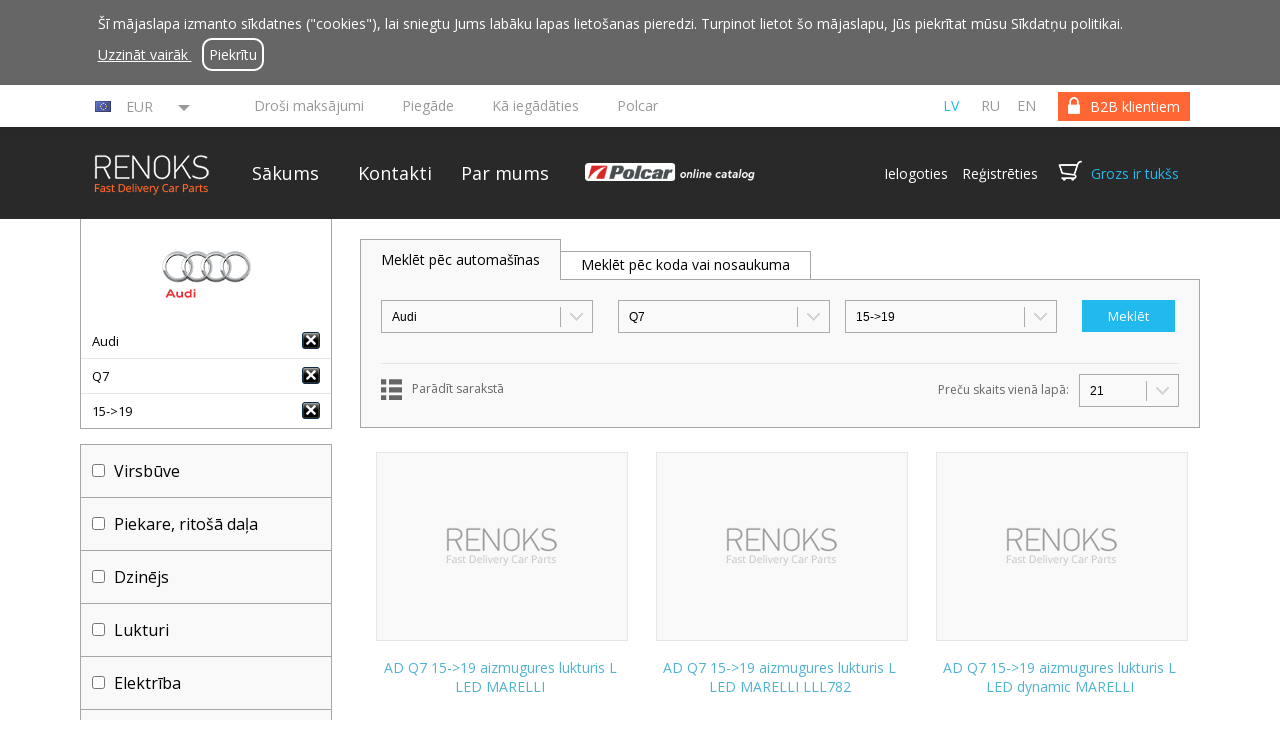

--- FILE ---
content_type: text/html
request_url: https://www.fastdeliverycarparts.com/katalogs/?brand=AD&model=Q7&year=15-%3E19
body_size: 26208
content:
<!DOCTYPE HTML>
<!--[if lt IE 7 ]>
<html class="ie ie6">
<![endif]-->

<!--[if IE 7 ]>
<html class="ie ie7">
<![endif]-->

<!--[if IE 8 ]>
<html class="ie ie8">
<![endif]-->

<!--[if IE 9 ]>
<html class="ie ie9">
<![endif]-->

<!--[if (gt IE 9)|!(IE)]>
<!--> <html>
    <!--<![endif]-->
    <head>
        <meta http-equiv="Content-Type" content="text/html; charset=UTF-8">
        <title></title>
        <meta name="description" content="" />

        <link rel="canonical" href="https://www.fastdeliverycarparts.com/katalogs/" />

        <link href='//fonts.googleapis.com/css?family=Open+Sans:300,400,600,700&subset=latin-ext,cyrillic' rel='stylesheet' type='text/css'>
        <link href='//fonts.googleapis.com/css?family=Roboto:400,700&subset=cyrillic,latin-ext' rel='stylesheet' type='text/css'>

        <link rel="stylesheet" type="text/css" href="https://www.fastdeliverycarparts.com/css/flexslider.css" />
        <link rel="stylesheet" type="text/css" href="https://www.fastdeliverycarparts.com/css/remodal.css" />
        <link rel="stylesheet" type="text/css" href="https://www.fastdeliverycarparts.com/css/styles.css?v=13.13" >
        <link rel="stylesheet" type="text/css" href="https://www.fastdeliverycarparts.com/css/jquery.selectbox.css" >
        <link rel="shortcut icon" href="https://www.fastdeliverycarparts.com/favicon.ico" />
        <link rel="icon" type="image/png" href="https://www.fastdeliverycarparts.com/favicon.png" />
        <!--[if (IE 9)|(lt IE 9)]>
                <link rel="stylesheet" type="text/css" href="https://www.fastdeliverycarparts.com/css/ie9.css" >
                <![endif]-->

        <!-- head.inc: -->
                <script>
  (function(i,s,o,g,r,a,m){i['GoogleAnalyticsObject']=r;i[r]=i[r]||function(){
  (i[r].q=i[r].q||[]).push(arguments)},i[r].l=1*new Date();a=s.createElement(o),
  m=s.getElementsByTagName(o)[0];a.async=1;a.src=g;m.parentNode.insertBefore(a,m)
  })(window,document,'script','https://www.google-analytics.com/analytics.js','ga');

  ga('create', 'UA-56448718-1', 'auto');

  ga('require', 'ec');
  ga('set', '&cu', 'EUR'); 

</script>
<!-- Meta Pixel Code -->

<script>
!function(f,b,e,v,n,t,s)
{if(f.fbq)return;n=f.fbq=function(){n.callMethod?
n.callMethod.apply(n,arguments):n.queue.push(arguments)};
if(!f._fbq)f._fbq=n;n.push=n;n.loaded=!0;n.version='2.0';
n.queue=[];t=b.createElement(e);t.async=!0;
t.src=v;s=b.getElementsByTagName(e)[0];
s.parentNode.insertBefore(t,s)}(window, document,'script',
'https://connect.facebook.net/en_US/fbevents.js');
fbq('init', '1269303490822374');
fbq('track', 'PageView');
</script>

<noscript><img height="1" width="1" style="display:none" src="https://www.facebook.com/tr?id=1269303490822374&ev=PageView&noscript=1"/></noscript>

<!-- End Meta Pixel Code -->

        <!-- end.head.inc -->
    </head>

    <body data-site-lang="lv" class="show_cookie_notification">
        <header>
                            <div class="cookies_notification_wrapper">
                    <div class="cookies_notification">
                        <p class="cookies_text">Šī mājaslapa izmanto sīkdatnes ("cookies"), lai sniegtu Jums labāku lapas lietošanas pieredzi. Turpinot lietot šo mājaslapu, Jūs piekrītat mūsu Sīkdatņu politikai.<br>                            <a href="https://www.fastdeliverycarparts.com/par-mums#lietosanas-noteikumi" target="_blank">
                                Uzzināt vairāk                            </a>

                            <a href="#" class="cookies-notification-close">
                                Piekrītu                            </a>
                        </p>
                    </div>
                </div>
            
            <div id="top_wrapper">
                <div id="top">
                                                                                    <div class="selected-currency">
                            <div class="selected-currency-content">
                                <img src="" alt="" width="16" height="11" />
                                <span></span>
                                </div>
                            <div class="selected-currency-triangle"></div>
                        </div>
                        <div id="topcurrency">
                                                            <div class="currency-line">
                                    <img src="https://www.fastdeliverycarparts.com/content/img/flags/eu.png" alt="EUR" width="16" height="11" />
                                    <a href="#" title="EUR" data-code="EUR" data-rate="1.00000" >EUR</a>
                                    <div class="clr"></div>
                                </div>
                                                            <div class="currency-line">
                                    <img src="https://www.fastdeliverycarparts.com/content/img/flags/us.png" alt="USD" width="16" height="11" />
                                    <a href="#" title="USD" data-code="USD" data-rate="1.16310" >USD</a>
                                    <div class="clr"></div>
                                </div>
                                                            <div class="currency-line">
                                    <img src="https://www.fastdeliverycarparts.com/content/img/flags/gb.png" alt="GBP" width="16" height="11" />
                                    <a href="#" title="GBP" data-code="GBP" data-rate="0.86710" >GBP</a>
                                    <div class="clr"></div>
                                </div>
                                                            <div class="currency-line">
                                    <img src="https://www.fastdeliverycarparts.com/content/img/flags/no.png" alt="NOK" width="16" height="11" />
                                    <a href="#" title="NOK" data-code="NOK" data-rate="11.72950" >NOK</a>
                                    <div class="clr"></div>
                                </div>
                                                            <div class="currency-line">
                                    <img src="https://www.fastdeliverycarparts.com/content/img/flags/se.png" alt="SEK" width="16" height="11" />
                                    <a href="#" title="SEK" data-code="SEK" data-rate="10.73000" >SEK</a>
                                    <div class="clr"></div>
                                </div>
                                                            <div class="currency-line">
                                    <img src="https://www.fastdeliverycarparts.com/content/img/flags/ru.png" alt="RUB" width="16" height="11" />
                                    <a href="#" title="RUB" data-code="RUB" data-rate="117.20100" >RUB</a>
                                    <div class="clr"></div>
                                </div>
                                                            <div class="currency-line">
                                    <img src="https://www.fastdeliverycarparts.com/content/img/flags/au.png" alt="AUD" width="16" height="11" />
                                    <a href="#" title="AUD" data-code="AUD" data-rate="1.73420" >AUD</a>
                                    <div class="clr"></div>
                                </div>
                                                            <div class="currency-line">
                                    <img src="https://www.fastdeliverycarparts.com/content/img/flags/ca.png" alt="CAD" width="16" height="11" />
                                    <a href="#" title="CAD" data-code="CAD" data-rate="1.61490" >CAD</a>
                                    <div class="clr"></div>
                                </div>
                                                            <div class="currency-line">
                                    <img src="https://www.fastdeliverycarparts.com/content/img/flags/br.png" alt="BRL" width="16" height="11" />
                                    <a href="#" title="BRL" data-code="BRL" data-rate="6.24200" >BRL</a>
                                    <div class="clr"></div>
                                </div>
                                                            <div class="currency-line">
                                    <img src="https://www.fastdeliverycarparts.com/content/img/flags/ch.png" alt="CHF" width="16" height="11" />
                                    <a href="#" title="CHF" data-code="CHF" data-rate="0.92820" >CHF</a>
                                    <div class="clr"></div>
                                </div>
                                                            <div class="currency-line">
                                    <img src="https://www.fastdeliverycarparts.com/content/img/flags/cn.png" alt="CNY" width="16" height="11" />
                                    <a href="#" title="CNY" data-code="CNY" data-rate="8.09910" >CNY</a>
                                    <div class="clr"></div>
                                </div>
                                                            <div class="currency-line">
                                    <img src="https://www.fastdeliverycarparts.com/content/img/flags/cz.png" alt="CZK" width="16" height="11" />
                                    <a href="#" title="CZK" data-code="CZK" data-rate="24.29000" >CZK</a>
                                    <div class="clr"></div>
                                </div>
                                                            <div class="currency-line">
                                    <img src="https://www.fastdeliverycarparts.com/content/img/flags/bg.png" alt="BGN" width="16" height="11" />
                                    <a href="#" title="BGN" data-code="BGN" data-rate="1.95580" >BGN</a>
                                    <div class="clr"></div>
                                </div>
                                                            <div class="currency-line">
                                    <img src="https://www.fastdeliverycarparts.com/content/img/flags/dk.png" alt="DKK" width="16" height="11" />
                                    <a href="#" title="DKK" data-code="DKK" data-rate="7.47170" >DKK</a>
                                    <div class="clr"></div>
                                </div>
                                                            <div class="currency-line">
                                    <img src="https://www.fastdeliverycarparts.com/content/img/flags/hu.png" alt="HUF" width="16" height="11" />
                                    <a href="#" title="HUF" data-code="HUF" data-rate="386.15000" >HUF</a>
                                    <div class="clr"></div>
                                </div>
                                                            <div class="currency-line">
                                    <img src="https://www.fastdeliverycarparts.com/content/img/flags/hk.png" alt="HKD" width="16" height="11" />
                                    <a href="#" title="HKD" data-code="HKD" data-rate="9.06850" >HKD</a>
                                    <div class="clr"></div>
                                </div>
                                                            <div class="currency-line">
                                    <img src="https://www.fastdeliverycarparts.com/content/img/flags/hr.png" alt="HRK" width="16" height="11" />
                                    <a href="#" title="HRK" data-code="HRK" data-rate="7.53650" >HRK</a>
                                    <div class="clr"></div>
                                </div>
                                                            <div class="currency-line">
                                    <img src="https://www.fastdeliverycarparts.com/content/img/flags/jp.png" alt="JPY" width="16" height="11" />
                                    <a href="#" title="JPY" data-code="JPY" data-rate="183.69000" >JPY</a>
                                    <div class="clr"></div>
                                </div>
                                                            <div class="currency-line">
                                    <img src="https://www.fastdeliverycarparts.com/content/img/flags/id.png" alt="IDR" width="16" height="11" />
                                    <a href="#" title="IDR" data-code="IDR" data-rate="19741.53000" >IDR</a>
                                    <div class="clr"></div>
                                </div>
                                                            <div class="currency-line">
                                    <img src="https://www.fastdeliverycarparts.com/content/img/flags/in.png" alt="INR" width="16" height="11" />
                                    <a href="#" title="INR" data-code="INR" data-rate="105.69650" >INR</a>
                                    <div class="clr"></div>
                                </div>
                                                            <div class="currency-line">
                                    <img src="https://www.fastdeliverycarparts.com/content/img/flags/il.png" alt="ILS" width="16" height="11" />
                                    <a href="#" title="ILS" data-code="ILS" data-rate="3.67600" >ILS</a>
                                    <div class="clr"></div>
                                </div>
                                                            <div class="currency-line">
                                    <img src="https://www.fastdeliverycarparts.com/content/img/flags/kr.png" alt="KRW" width="16" height="11" />
                                    <a href="#" title="KRW" data-code="KRW" data-rate="1713.48000" >KRW</a>
                                    <div class="clr"></div>
                                </div>
                                                            <div class="currency-line">
                                    <img src="https://www.fastdeliverycarparts.com/content/img/flags/my.png" alt="MYR" width="16" height="11" />
                                    <a href="#" title="MYR" data-code="MYR" data-rate="4.71640" >MYR</a>
                                    <div class="clr"></div>
                                </div>
                                                            <div class="currency-line">
                                    <img src="https://www.fastdeliverycarparts.com/content/img/flags/mx.png" alt="MXN" width="16" height="11" />
                                    <a href="#" title="MXN" data-code="MXN" data-rate="20.50490" >MXN</a>
                                    <div class="clr"></div>
                                </div>
                                                            <div class="currency-line">
                                    <img src="https://www.fastdeliverycarparts.com/content/img/flags/nz.png" alt="NZD" width="16" height="11" />
                                    <a href="#" title="NZD" data-code="NZD" data-rate="2.00980" >NZD</a>
                                    <div class="clr"></div>
                                </div>
                                                            <div class="currency-line">
                                    <img src="https://www.fastdeliverycarparts.com/content/img/flags/ph.png" alt="PHP" width="16" height="11" />
                                    <a href="#" title="PHP" data-code="PHP" data-rate="69.13900" >PHP</a>
                                    <div class="clr"></div>
                                </div>
                                                            <div class="currency-line">
                                    <img src="https://www.fastdeliverycarparts.com/content/img/flags/pl.png" alt="PLN" width="16" height="11" />
                                    <a href="#" title="PLN" data-code="PLN" data-rate="4.22530" >PLN</a>
                                    <div class="clr"></div>
                                </div>
                                                            <div class="currency-line">
                                    <img src="https://www.fastdeliverycarparts.com/content/img/flags/ro.png" alt="RON" width="16" height="11" />
                                    <a href="#" title="RON" data-code="RON" data-rate="5.09200" >RON</a>
                                    <div class="clr"></div>
                                </div>
                                                            <div class="currency-line">
                                    <img src="https://www.fastdeliverycarparts.com/content/img/flags/sg.png" alt="SGD" width="16" height="11" />
                                    <a href="#" title="SGD" data-code="SGD" data-rate="1.49460" >SGD</a>
                                    <div class="clr"></div>
                                </div>
                                                            <div class="currency-line">
                                    <img src="https://www.fastdeliverycarparts.com/content/img/flags/th.png" alt="THB" width="16" height="11" />
                                    <a href="#" title="THB" data-code="THB" data-rate="36.35300" >THB</a>
                                    <div class="clr"></div>
                                </div>
                                                            <div class="currency-line">
                                    <img src="https://www.fastdeliverycarparts.com/content/img/flags/tr.png" alt="TRY" width="16" height="11" />
                                    <a href="#" title="TRY" data-code="TRY" data-rate="50.32980" >TRY</a>
                                    <div class="clr"></div>
                                </div>
                                                            <div class="currency-line">
                                    <img src="https://www.fastdeliverycarparts.com/content/img/flags/za.png" alt="ZAR" width="16" height="11" />
                                    <a href="#" title="ZAR" data-code="ZAR" data-rate="19.09510" >ZAR</a>
                                    <div class="clr"></div>
                                </div>
                                                    </div>

                    
                    <div id="switch">
                                                    <a href="https://www.fastdeliverycarparts.com/b2b-lietotajiem/"><span>B2B klientiem</span></a>
                                            </div>
                    <div id="languages">

                        
                            

                            <a class="active" href="https://www.fastdeliverycarparts.com/?set=1">lv</a>
                        
                            

                            <a  href="https://www.fastdeliverycarparts.com/ru/?set=1">ru</a>
                        
                            

                            <a  href="https://www.fastdeliverycarparts.com/en/?set=1">en</a>
                        
                    </div>
                    <div id="links">

                                                    <a class=""
                               href="https://www.fastdeliverycarparts.com/drosi-maksajumi">Droši maksājumi</a>
                                                       <a class=""
                               href="https://www.fastdeliverycarparts.com/piegade">Piegāde</a>
                                                       <a class=""
                               href="https://www.fastdeliverycarparts.com/ka-iegadaties">Kā iegādāties</a>
                                                       <a class=""
                               href="https://www.fastdeliverycarparts.com/polcar">Polcar</a>
                                               </div>

                </div>
            </div>
            <div id="menu_wrapper">
                <div id ="menu">

                    <div id ="logo">
                        <a href="https://www.fastdeliverycarparts.com/"></a>
                    </div>

                    <div id ="menu_items">

                        <a class=""
                           href="https://www.fastdeliverycarparts.com/">Sākums</a>

                                                    <a class=""
                               href="https://www.fastdeliverycarparts.com/kontakti">Kontakti</a>
                                                       <a class=""
                               href="https://www.fastdeliverycarparts.com/par-mums">Par mums</a>
                                               </div>

                    <a href="https://beta-catalog.polcar.com/fastdeliverycarparts" target="_blank">
                        <img width="207" class="polcar-catalog-image" src="https://www.fastdeliverycarparts.com/img/polcar-online-catalog.png" alt="polar">
                    </a>
                    
                    <div id="cart_box">
                        <span id="log_reg">
                                                            <a href="https://www.fastdeliverycarparts.com/ieiet/" class="login">Ielogoties</a>
                                <a href="https://www.fastdeliverycarparts.com/registreties/" class="register">Reģistrēties</a>
                                                    </span>


                        <span id="cart"></span>

                        <a id="cart-link" href="https://www.fastdeliverycarparts.com/pirkumu-grozs/" id="cart_text">Grozs  ir tukšs                        </a>

                    </div>
                </div>
            </div>

            
            
        </header>
<script>
    var brandModels = {

     'AC': {

                 'ILX': new Array(
                             '12->15'
        

            )
            , 'MDX': new Array(
                             '00->06'
                    , '06->13'
        

            )
            , 'RDX': new Array(
                             '12->'
        

            )
            , 'RL': new Array(
                             '04->08'
        

            )
            , 'TL': new Array(
                             '08->'
        

            )
            , 'TSX': new Array(
                             '09->'
        

            )
            , 'ZDX': new Array(
                             '09->13'
        

            )
            }
    , 'AF': {

                 'Brera': new Array(
                             '05->10'
        

            )
            , 'GT': new Array(
                             '03->10'
        

            )
            , 'GTV': new Array(
                             '94->03'
        

            )
            , 'Giulia': new Array(
                             '15->'
        

            )
            , 'Giulietta': new Array(
                             '10->'
        

            )
            , 'Mito': new Array(
                             '08->'
        

            )
            , 'Spider': new Array(
                             '71->94'
                    , '94->05'
                    , '05->10'
        

            )
            , 'Stelvio': new Array(
                             '16->'
        

            )
            , 'Tonale': new Array(
                             '22->'
        

            )
            , '33': new Array(
                             '83->90'
                    , '90->94'
        

            )
            , '75': new Array(
                             '85->95'
        

            )
            , '145': new Array(
                             '94->98'
                    , '99->00'
        

            )
            , '146': new Array(
                             '94->98'
        

            )
            , '147': new Array(
                             '00->04'
                    , '04->10'
        

            )
            , '155': new Array(
                             '92->97'
        

            )
            , '156': new Array(
                             '97->03'
                    , '03->05'
        

            )
            , '159': new Array(
                             '05->12'
        

            )
            , '164': new Array(
                             '87->97'
        

            )
            , '166': new Array(
                             '98->03'
                    , '03->09'
        

            )
            }
    , 'AD': {

                 'A1': new Array(
                             '10->15'
                    , '15->18'
                    , '18->'
        

            )
            , 'A2': new Array(
                             '00->05'
                    , '10->15'
        

            )
            , 'A3': new Array(
                             '96->00'
                    , '00->03'
                    , '03->08'
                    , '08->12'
                    , '12->16'
                    , '16->20'
                    , '20->'
        

            )
            , 'A4': new Array(
                             '95->99'
                    , '99->01'
                    , '01->04'
                    , '05->08'
                    , '08->11'
                    , '11->15'
                    , '15->19'
                    , '19->'
        

            )
            , 'A5': new Array(
                             '07->11'
                    , '11->16'
                    , '16->'
        

            )
            , 'A6': new Array(
                             '94->96'
                    , '97->01'
                    , '01->04'
                    , '04->08'
                    , '08->11'
                    , '11->14'
                    , '14->18'
                    , '18->'
                    , '22->'
        

            )
            , 'A6 Allroad': new Array(
                             '06->'
        

            )
            , 'A6 E-Tron': new Array(
                             '24->'
        

            )
            , 'A7': new Array(
                             '10->14'
                    , '14->18'
                    , '18->'
        

            )
            , 'A8': new Array(
                             '94->02'
                    , '03->10'
                    , '10->13'
                    , '13->17'
                    , '17->21'
                    , '21->'
        

            )
            , 'Coupe': new Array(
                             '80->84'
                    , '88->91'
                    , '91->94'
        

            )
            , 'E-Tron': new Array(
                             '18->'
        

            )
            , 'Q2': new Array(
                             '16->'
        

            )
            , 'Q3': new Array(
                             '11->15'
                    , '15->18'
                    , '18->'
        

            )
            , 'Q5': new Array(
                             '08->12'
                    , '12->16'
                    , '16->20'
                    , '20->'
        

            )
            , 'Q7': new Array(
                             '05->09'
                    , '09->15'
                    , '15->19'
                    , '19->'
        

            )
            , 'Q8': new Array(
                             '18->'
        

            )
            , 'Q8 E-TRON': new Array(
                             '23->'
        

            )
            , 'R8': new Array(
                             '07->'
                    , '15->'
        

            )
            , 'RL': new Array(
                             '04->08'
                    , '08->12'
        

            )
            , 'S3': new Array(
                             '98->00'
        

            )
            , 'S8': new Array(
                             '00->'
                    , '06->'
        

            )
            , 'TT': new Array(
                             '98->06'
                    , '06->14'
                    , '14->'
        

            )
            , 'V8': new Array(
                             '88->94'
        

            )
            , '50': new Array(
                             '74->78'
        

            )
            , '80': new Array(
                             '74->78'
                    , '78->86'
                    , '86->91'
                    , '91->94'
        

            )
            , '90': new Array(
                             '84->86'
                    , '87->91'
                    , '91->94'
        

            )
            , '100': new Array(
                             '78->82'
                    , '82->91'
                    , '91->94'
        

            )
            }
    , 'AT': {

                 'Maestro': new Array(
                             '83->91'
        

            )
            , 'Mini': new Array(
                             '67->86'
        

            )
            }
    , 'BMW': {

                 '1 E82': new Array(
                             '07->13'
        

            )
            , '1 E87': new Array(
                             '04->13'
        

            )
            , '1 F20': new Array(
                             '11->15'
                    , '15->'
        

            )
            , '1 F40': new Array(
                             '19->'
        

            )
            , '2 E10': new Array(
                             '66->77'
        

            )
            , '2 E20': new Array(
                             '66->77'
        

            )
            , '2 F22': new Array(
                             '14->'
        

            )
            , '2 F44': new Array(
                             '20->'
        

            )
            , '2 F45': new Array(
                             '14->'
        

            )
            , '2 F46': new Array(
                             '12->'
                    , '14->'
        

            )
            , '3 E21': new Array(
                             '77->83'
        

            )
            , '3 E30': new Array(
                             '82->91'
                    , '93->91'
        

            )
            , '3 E36': new Array(
                             '91->98'
                    , '94->98'
        

            )
            , '3 E46': new Array(
                             '98->01'
                    , '01->05'
                    , '03->'
        

            )
            , '3 E90': new Array(
                             '04->08'
                    , '08->12'
        

            )
            , '3 E91': new Array(
                             '05->08'
                    , '08->12'
        

            )
            , '3 E92': new Array(
                             '07->10'
                    , '10->'
        

            )
            , '3 E93': new Array(
                             '07->10'
        

            )
            , '3 F30': new Array(
                             '12->19'
        

            )
            , '3 F34': new Array(
                             '13->'
        

            )
            , '3 G20': new Array(
                             '19->'
        

            )
            , '4 F32': new Array(
                             '13->'
        

            )
            , '4 F33': new Array(
                             '13->'
        

            )
            , '4 F36': new Array(
                             '14->'
        

            )
            , '4 G22': new Array(
                             '20->'
        

            )
            , '5 E12': new Array(
                             '73->81'
        

            )
            , '5 E28': new Array(
                             '82->87'
        

            )
            , '5 E34': new Array(
                             '88->95'
        

            )
            , '5 E39': new Array(
                             '96->00'
                    , '00->04'
        

            )
            , '5 E60': new Array(
                             '04->10'
        

            )
            , '5 E61': new Array(
                             '04->10'
        

            )
            , '5 F07': new Array(
                             '09->17'
        

            )
            , '5 F10': new Array(
                             '09->17'
        

            )
            , '5 F11': new Array(
                             '10->'
        

            )
            , '5 G30': new Array(
                             '17->20'
                    , '20->'
        

            )
            , '5 G31': new Array(
                             '17->20'
        

            )
            , '5 G60': new Array(
                             '23->'
        

            )
            , '6 E24': new Array(
                             '76->89'
        

            )
            , '6 E63': new Array(
                             '04->10'
        

            )
            , '6 E64': new Array(
                             '04->10'
        

            )
            , '6 F06': new Array(
                             '12->'
        

            )
            , '6 F12': new Array(
                             '11->'
        

            )
            , '6 F13': new Array(
                             '11->'
        

            )
            , '6 G32': new Array(
                             '17->'
        

            )
            , '7 E23': new Array(
                             '77->86'
        

            )
            , '7 E32': new Array(
                             '86->94'
        

            )
            , '7 E38': new Array(
                             '94->01'
        

            )
            , '7 E65': new Array(
                             '01->04'
                    , '05->08'
        

            )
            , '7 F01': new Array(
                             '08->16'
        

            )
            , '7 G11': new Array(
                             '15->'
                    , '19->'
        

            )
            , '8 E31': new Array(
                             '90->99'
        

            )
            , '8 G14': new Array(
                             '18->'
        

            )
            , 'G70': new Array(
                             '22->'
        

            )
            , 'X1 E84': new Array(
                             '09->15'
        

            )
            , 'X1 F48': new Array(
                             '15->22'
        

            )
            , 'X1 U11': new Array(
                             '22->'
        

            )
            , 'X2 F39': new Array(
                             '18->'
        

            )
            , 'X3 E83': new Array(
                             '03->10'
        

            )
            , 'X3 F25': new Array(
                             '10->14'
                    , '14->'
        

            )
            , 'X3 G01': new Array(
                             '17->21'
                    , '21->'
        

            )
            , 'X3 G03': new Array(
                             '17->21'
        

            )
            , 'X4 F26': new Array(
                             '14->'
        

            )
            , 'X4 G02': new Array(
                             '18->'
        

            )
            , 'X5 E53': new Array(
                             '00->03'
                    , '03->06'
        

            )
            , 'X5 E70': new Array(
                             '06->10'
                    , '10->13'
        

            )
            , 'X5 F15': new Array(
                             '13->19'
        

            )
            , 'X5 G05': new Array(
                             '18->'
        

            )
            , 'X6 E71': new Array(
                             '08->13'
        

            )
            , 'X6 F16': new Array(
                             '14->20'
        

            )
            , 'X7 G07': new Array(
                             '19->'
        

            )
            , 'Z3': new Array(
                             '95->03'
        

            )
            , 'Z4 E85': new Array(
                             '03->08'
        

            )
            , 'Z4 E89': new Array(
                             '09->'
        

            )
            , 'i3 I01': new Array(
                             '13->'
        

            )
            , 'i8 I12': new Array(
                             '14->'
        

            )
            , 'iX I20': new Array(
                             '21->'
        

            )
            }
    , 'BU ': {

                }
    , 'CD': {

                 'ATS': new Array(
                             '13->'
        

            )
            , 'CTS': new Array(
                             '03->07'
                    , '07->13'
                    , '13->'
        

            )
            , 'Escalade': new Array(
                             '01->06'
                    , '06->'
                    , '14->19'
        

            )
            , 'SRX': new Array(
                             '09->15'
        

            )
            , 'STS': new Array(
                             '07->11'
        

            )
            , 'XT5': new Array(
                             '17->'
        

            )
            , 'XTS': new Array(
                             '12->'
        

            )
            }
    , 'CV': {

                 'Aveo': new Array(
                             '03->06'
                    , '06->11'
                    , '11->'
        

            )
            , 'Blazer': new Array(
                             '90->94'
                    , '94->99'
        

            )
            , 'Bolt': new Array(
                             '16->23'
        

            )
            , 'CK': new Array(
                             '72->87'
                    , '87->98'
        

            )
            , 'Camaro': new Array(
                             '82->92'
                    , '93->06'
                    , '09->16'
                    , '16->'
        

            )
            , 'Captiva': new Array(
                             '06->11'
                    , '11->'
        

            )
            , 'Colorado': new Array(
                             '02->12'
                    , '14->'
        

            )
            , 'Corvette': new Array(
                             '96->04'
                    , '04->13'
                    , '13->'
        

            )
            , 'Cruze': new Array(
                             '09->14'
        

            )
            , 'Epica': new Array(
                             '06->10'
        

            )
            , 'Equinox': new Array(
                             '04->09'
        

            )
            , 'Evanda': new Array(
                             '03->06'
        

            )
            , 'Express': new Array(
                             '03->'
        

            )
            , 'HHR': new Array(
                             '06->11'
        

            )
            , 'Impala': new Array(
                             '13->16'
        

            )
            , 'Lacetti': new Array(
                             '03->09'
        

            )
            , 'Lumina VAN': new Array(
                             '90->93'
                    , '94->96'
        

            )
            , 'Malibu': new Array(
                             '11->13'
                    , '13->'
        

            )
            , 'Matiz': new Array(
                             '00->05'
                    , '01->05'
        

            )
            , 'Orlando': new Array(
                             '11->'
        

            )
            , 'Rezzo': new Array(
                             '00->08'
        

            )
            , 'Silverado': new Array(
                             '87->96'
                    , '98->02'
                    , '02->06'
                    , '06->13'
                    , '13->19'
                    , '18->'
        

            )
            , 'Sonic': new Array(
                             '12->'
        

            )
            , 'Spark': new Array(
                             '05->10'
                    , '10->14'
        

            )
            , 'Tahoe': new Array(
                             '00->05'
                    , '05->14'
                    , '14->'
        

            )
            , 'Tracker': new Array(
                             '99->04'
        

            )
            , 'Trailblazer': new Array(
                             '02->08'
        

            )
            , 'Trax': new Array(
                             '13->'
        

            )
            , 'Venture': new Array(
                             '96->01'
        

            )
            }
    , 'CH': {

                 '300C': new Array(
                             '05->11'
        

            )
            , '300M': new Array(
                             '99->04'
        

            )
            , 'Cirrus': new Array(
                             '95->01'
        

            )
            , 'Concorde': new Array(
                             '92->98'
                    , '98->01'
                    , '02->04'
        

            )
            , 'Crossfire': new Array(
                             '03->07'
        

            )
            , 'LHS': new Array(
                             '99->01'
        

            )
            , 'Neon': new Array(
                             '95->99'
                    , '00->04'
        

            )
            , 'PT Cruiser': new Array(
                             '00->05'
                    , '05->10'
        

            )
            , 'Pacifica': new Array(
                             '04->06'
                    , '07->08'
                    , '16->20'
                    , '20->'
        

            )
            , 'Sebring': new Array(
                             '95->00'
                    , '00->03'
                    , '03->07'
                    , '07->11'
        

            )
            , 'Town&C': new Array(
                             '91->95'
                    , '96->00'
                    , '00->04'
                    , '05->08'
                    , '08->11'
                    , '11->'
        

            )
            , 'Volt': new Array(
                             '11->14'
        

            )
            , 'Voyager': new Array(
                             '84->90'
                    , '91->95'
                    , '96->00'
                    , '00->04'
                    , '05->08'
                    , '08->11'
                    , '19->23'
        

            )
            , '200': new Array(
                             '11->14'
                    , '14->'
        

            )
            , '300': new Array(
                             '11->'
        

            )
            }
    , 'CT': {

                 '2CV': new Array(
                             '63->91'
        

            )
            , 'AX': new Array(
                             '86->96'
        

            )
            , 'BX': new Array(
                             '82->92'
        

            )
            , 'Berlingo': new Array(
                             '96->02'
                    , '02->08'
                    , '08->12'
                    , '12->18'
                    , '18->23'
        

            )
            , 'C-Crosser': new Array(
                             '07->'
        

            )
            , 'C-Elysee': new Array(
                             '12->17'
                    , '17->'
        

            )
            , 'C1': new Array(
                             '05->12'
                    , '12->14'
                    , '14->'
        

            )
            , 'C15': new Array(
                             '84->99'
        

            )
            , 'C2': new Array(
                             '03->08'
                    , '08->09'
        

            )
            , 'C25': new Array(
                             '81->94'
        

            )
            , 'C3': new Array(
                             '02->05'
                    , '05->10'
                    , '08->09'
                    , '10->16'
                    , '16->20'
                    , '20->'
        

            )
            , 'C3 Aircross': new Array(
                             '17->21'
                    , '21->'
        

            )
            , 'C3 Picasso': new Array(
                             '08->'
        

            )
            , 'C3 Pluriel': new Array(
                             '03->10'
        

            )
            , 'C4': new Array(
                             '04->08'
                    , '08->10'
                    , '10->18'
                    , '20->'
        

            )
            , 'C4 Aircross': new Array(
                             '12->'
        

            )
            , 'C4 Cactus': new Array(
                             '14->18'
                    , '18->'
        

            )
            , 'C4 Picasso': new Array(
                             '06->13'
                    , '13->18'
        

            )
            , 'C4 Spacetourer': new Array(
                             '18->'
        

            )
            , 'C5': new Array(
                             '01->04'
                    , '04->08'
                    , '08->'
        

            )
            , 'C5 Aircross': new Array(
                             '18->'
        

            )
            , 'C6': new Array(
                             '05->12'
        

            )
            , 'C8': new Array(
                             '02->14'
        

            )
            , 'CX': new Array(
                             '74->91'
        

            )
            , 'DS3': new Array(
                             '10->15'
        

            )
            , 'DS4': new Array(
                             '11->15'
        

            )
            , 'DS5': new Array(
                             '12->15'
        

            )
            , 'Evasion': new Array(
                             '94->02'
        

            )
            , 'GSA': new Array(
                             '79->86'
        

            )
            , 'Jumper': new Array(
                             '94->01'
                    , '02->06'
                    , '06->14'
                    , '14->'
        

            )
            , 'Jumpy': new Array(
                             '95->03'
                    , '04->07'
                    , '07->16'
                    , '16->'
        

            )
            , 'Nemo': new Array(
                             '08->'
        

            )
            , 'Saxo': new Array(
                             '96->99'
                    , '99->04'
        

            )
            , 'Visa': new Array(
                             '84->99'
        

            )
            , 'XM': new Array(
                             '89->01'
        

            )
            , 'Xantia': new Array(
                             '93->01'
        

            )
            , 'Xsara': new Array(
                             '97->00'
                    , '00->05'
        

            )
            , 'Xsara Picasso': new Array(
                             '99->10'
        

            )
            , 'ZX': new Array(
                             '91->98'
                    , '00->'
        

            )
            }
    , 'DC': {

                 'Dokker': new Array(
                             '12->20'
        

            )
            , 'Duster': new Array(
                             '10->17'
                    , '17->'
        

            )
            , 'Jogger': new Array(
                             '22->'
        

            )
            , 'Lodgy': new Array(
                             '12->'
        

            )
            , 'Logan': new Array(
                             '04->09'
                    , '09->13'
                    , '12->17'
                    , '17->21'
                    , '21->'
        

            )
            , 'Sandero': new Array(
                             '08->12'
                    , '12->20'
                    , '21->'
        

            )
            }
    , 'DA': {

                 'Espero': new Array(
                             '95->99'
        

            )
            , 'Evanda': new Array(
                             '03->06'
        

            )
            , 'Kalos': new Array(
                             '03->'
        

            )
            , 'Lanos': new Array(
                             '97->08'
        

            )
            , 'Leganza': new Array(
                             '96->02'
        

            )
            , 'Logan': new Array(
                             '04->09'
                    , '21->'
        

            )
            , 'Lublin': new Array(
                             '97->'
        

            )
            , 'Matiz': new Array(
                             '98->00'
                    , '00->05'
        

            )
            , 'Musso': new Array(
                             '93->05'
        

            )
            , 'Nexia': new Array(
                             '95->98'
        

            )
            , 'Nubira': new Array(
                             '97->99'
                    , '99->03'
                    , '03->'
        

            )
            , 'Sirion': new Array(
                             '05->'
        

            )
            , 'Tacuma': new Array(
                             '00->08'
        

            )
            , 'Tico': new Array(
                             '91->00'
        

            )
            }
    , 'DAF': {

                 'XF95': new Array(
                             '02->'
        

            )
            }
    , 'DH': {

                 'Applause': new Array(
                             '89->97'
        

            )
            , 'Charade': new Array(
                             '83->86'
                    , '87->93'
                    , '93->96'
                    , '03->'
        

            )
            , 'Cuore': new Array(
                             '17->'
        

            )
            , 'Hijet': new Array(
                             '86->'
        

            )
            , 'Materia': new Array(
                             '06->16'
        

            )
            , 'Sirion': new Array(
                             '98->05'
                    , '05->'
        

            )
            , 'Terios': new Array(
                             '97->06'
                    , '06->'
        

            )
            , 'Trevis': new Array(
                             '04->09'
        

            )
            }
    , 'DG': {

                 'Avenger': new Array(
                             '97->00'
                    , '08->13'
        

            )
            , 'Caliber': new Array(
                             '06->13'
        

            )
            , 'Caravan': new Array(
                             '91->95'
                    , '96->00'
                    , '01->04'
                    , '05->08'
                    , '08->'
        

            )
            , 'Challenger': new Array(
                             '08->14'
                    , '14->'
        

            )
            , 'Charger': new Array(
                             '06->10'
                    , '10->14'
                    , '14->'
        

            )
            , 'Dakota': new Array(
                             '05->11'
        

            )
            , 'Dart': new Array(
                             '12->'
        

            )
            , 'Durango': new Array(
                             '97->04'
                    , '04->07'
                    , '07->08'
                    , '10->20'
                    , '20->'
        

            )
            , 'Grand Caravan': new Array(
                             '07->'
                    , '11->'
        

            )
            , 'Interpid': new Array(
                             '98->02'
        

            )
            , 'Journey': new Array(
                             '07->20'
        

            )
            , 'Magnum': new Array(
                             '05->08'
        

            )
            , 'Neon': new Array(
                             '95->99'
                    , '00->02'
                    , '03->04'
        

            )
            , 'Nitro': new Array(
                             '07->11'
        

            )
            , 'RAM': new Array(
                             '94->01'
                    , '02->08'
                    , '08->13'
                    , '12->18'
                    , '18->'
        

            )
            , 'Stratus': new Array(
                             '95->01'
                    , '01->04'
        

            )
            }
    , 'DS': {

                 '3 Crossback': new Array(
                             '19->'
        

            )
            , '3': new Array(
                             '15->'
        

            )
            , '4': new Array(
                             '21->'
        

            )
            , '4 Crossback': new Array(
                             '15->'
        

            )
            , '5': new Array(
                             '15->'
        

            )
            , '7 Crossback': new Array(
                             '17->'
        

            )
            }
    , 'FT': {

                 '124 Spider': new Array(
                             '14->'
        

            )
            , '125P': new Array(
                             '68->91'
        

            )
            , '126P': new Array(
                             '72->00'
        

            )
            , '500L': new Array(
                             '13->22'
        

            )
            , '500X': new Array(
                             '15->'
        

            )
            , 'Albea': new Array(
                             '02->06'
                    , '06->'
        

            )
            , 'Barchetta': new Array(
                             '95->'
        

            )
            , 'Brava': new Array(
                             '95->01'
                    , '07->'
        

            )
            , 'Bravo': new Array(
                             '95->01'
                    , '97->01'
                    , '99->03'
                    , '07->14'
        

            )
            , 'Cinquecento': new Array(
                             '91->98'
        

            )
            , 'Coupe': new Array(
                             '93->00'
        

            )
            , 'Croma': new Array(
                             '86->96'
                    , '05->07'
                    , '07->10'
        

            )
            , 'Doblo': new Array(
                             '01->05'
                    , '06->10'
                    , '10->14'
                    , '15->'
        

            )
            , 'Ducato': new Array(
                             '81->94'
                    , '94->02'
                    , '02->06'
                    , '06->14'
                    , '14->'
        

            )
            , 'Duna': new Array(
                             '87->91'
        

            )
            , 'Fiorino': new Array(
                             '83->87'
                    , '87->90'
                    , '91->00'
                    , '07->'
        

            )
            , 'Freemont': new Array(
                             '11->'
        

            )
            , 'Grande Punto': new Array(
                             '05->12'
                    , '12->'
        

            )
            , 'Idea': new Array(
                             '04->11'
        

            )
            , 'Linea': new Array(
                             '07->13'
                    , '13->'
        

            )
            , 'Marea': new Array(
                             '96->02'
        

            )
            , 'Multipla': new Array(
                             '99->04'
                    , '05->10'
        

            )
            , 'Palio': new Array(
                             '97->01'
                    , '02->06'
                    , '06->'
        

            )
            , 'Panda': new Array(
                             '80->02'
                    , '03->12'
                    , '12->'
        

            )
            , 'Punto': new Array(
                             '93->99'
                    , '99->03'
                    , '03->10'
                    , '12->'
        

            )
            , 'Punto Evo': new Array(
                             '09->'
        

            )
            , 'Qubo': new Array(
                             '07->'
        

            )
            , 'Regata': new Array(
                             '83->90'
        

            )
            , 'Ritmo': new Array(
                             '78->88'
        

            )
            , 'Scudo': new Array(
                             '95->03'
                    , '04->07'
                    , '07->16'
        

            )
            , 'Sedici': new Array(
                             '06->'
        

            )
            , 'Seicento': new Array(
                             '98->10'
        

            )
            , 'Siena': new Array(
                             '97->01'
        

            )
            , 'Stilo': new Array(
                             '01->07'
        

            )
            , 'Strada': new Array(
                             '99->04'
        

            )
            , 'Talento': new Array(
                             '16->'
        

            )
            , 'Tempra': new Array(
                             '90->96'
        

            )
            , 'Tipo': new Array(
                             '88->95'
                    , '16->'
        

            )
            , 'Ulysse': new Array(
                             '94->02'
                    , '02->12'
        

            )
            , 'Uno': new Array(
                             '83->02'
        

            )
            , '127': new Array(
                             '71->77'
        

            )
            , '131': new Array(
                             '74->87'
        

            )
            , '500': new Array(
                             '07->15'
                    , '15->20'
                    , '20->'
        

            )
            , '600': new Array(
                             '55->77'
        

            )
            }
    , 'FD': {

                 'B-MAX': new Array(
                             '12->'
        

            )
            , 'Bronco': new Array(
                             '80->96'
                    , '20->'
        

            )
            , 'Bronco SPORT': new Array(
                             '20->'
        

            )
            , 'C-MAX': new Array(
                             '03->07'
                    , '07->10'
                    , '10->14'
                    , '14->'
        

            )
            , 'Capri': new Array(
                             '78->87'
                    , '68->74'
        

            )
            , 'Connect': new Array(
                             '03->06'
                    , '06->09'
                    , '09->13'
                    , '13->18'
                    , '18->22'
        

            )
            , 'Cougar': new Array(
                             '98->02'
        

            )
            , 'Econovan': new Array(
                             '86->92'
        

            )
            , 'Ecosport': new Array(
                             '13->17'
                    , '17->'
        

            )
            , 'Edge': new Array(
                             '06->14'
                    , '14->19'
                    , '19->'
        

            )
            , 'Escape': new Array(
                             '01->08'
                    , '08->12'
                    , '12->16'
                    , '16->20'
                    , '19->'
        

            )
            , 'Escort': new Array(
                             '74->80'
                    , '80->85'
                    , '86->90'
                    , '90->95'
                    , '95->99'
                    , '68->74'
        

            )
            , 'Expedition': new Array(
                             '02->06'
                    , '06->'
        

            )
            , 'Explorer': new Array(
                             '91->94'
                    , '95->97'
                    , '01->05'
                    , '05->10'
                    , '11->15'
                    , '15->'
                    , '19->'
        

            )
            , 'F': new Array(
                             '99->03'
                    , '03->08'
                    , '08->14'
                    , '14->20'
                    , '20->'
        

            )
            , 'Festiva': new Array(
                             '88->90'
                    , '90->94'
        

            )
            , 'Fiesta': new Array(
                             '79->83'
                    , '83->89'
                    , '89->95'
                    , '95->99'
                    , '99->01'
                    , '02->05'
                    , '06->08'
                    , '08->13'
                    , '13->17'
                    , '17->'
        

            )
            , 'Flex': new Array(
                             '08->12'
        

            )
            , 'Focus': new Array(
                             '98->04'
                    , '04->08'
                    , '08->10'
                    , '10->14'
                    , '14->18'
                    , '18->21'
                    , '22->'
        

            )
            , 'Freestar': new Array(
                             '04->07'
        

            )
            , 'Fusion': new Array(
                             '02->05'
                    , '05->13'
                    , '12->16'
                    , '16->'
        

            )
            , 'Galaxy': new Array(
                             '95->00'
                    , '00->06'
                    , '06->10'
                    , '10->15'
                    , '15->'
        

            )
            , 'Granada': new Array(
                             '77->85'
        

            )
            , 'KA': new Array(
                             '96->08'
                    , '08->15'
                    , '16->'
        

            )
            , 'Kuga': new Array(
                             '08->13'
                    , '13->16'
                    , '16->19'
                    , '19->'
        

            )
            , 'Maverick': new Array(
                             '93->98'
                    , '01->07'
        

            )
            , 'Mondeo': new Array(
                             '93->96'
                    , '97->00'
                    , '00->07'
                    , '07->10'
                    , '10->15'
                    , '15->22'
        

            )
            , 'Mustang': new Array(
                             '94->98'
                    , '99->04'
                    , '04->09'
                    , '09->15'
                    , '14->19'
                    , '15->18'
                    , '18->23'
                    , '23->'
        

            )
            , 'Mustang Mach-E': new Array(
                             '20->'
        

            )
            , 'Probe': new Array(
                             '88->93'
                    , '93->98'
        

            )
            , 'Puma': new Array(
                             '97->02'
                    , '19->'
        

            )
            , 'Ranger': new Array(
                             '98->02'
                    , '02->06'
                    , '06->09'
                    , '09->12'
                    , '11->16'
                    , '16->'
                    , '22->'
        

            )
            , 'S-MAX': new Array(
                             '06->10'
                    , '10->15'
                    , '15->'
        

            )
            , 'Scorpio': new Array(
                             '85->95'
                    , '95->'
        

            )
            , 'Sierra': new Array(
                             '82->87'
                    , '87->93'
        

            )
            , 'Street KA': new Array(
                             '03->05'
        

            )
            , 'Taunus': new Array(
                             '70->75'
                    , '79->82'
        

            )
            , 'Taurus': new Array(
                             '92->96'
                    , '96->99'
        

            )
            , 'Transit': new Array(
                             '78->85'
                    , '86->91'
                    , '92->94'
                    , '94->00'
                    , '00->06'
                    , '06->13'
                    , '14->19'
                    , '20->'
        

            )
            , 'Transit COURIER': new Array(
                             '14->'
        

            )
            , 'Transit CUSTOM': new Array(
                             '13->17'
                    , '17->'
        

            )
            , 'Tranzit': new Array(
                             '92->95'
        

            )
            , 'Windstar': new Array(
                             '95->98'
                    , '99->04'
        

            )
            }
    , 'HN': {

                 'Accord': new Array(
                             '83->85'
                    , '85->90'
                    , '90->93'
                    , '93->95'
                    , '95->98'
                    , '98->02'
                    , '03->08'
                    , '08->11'
                    , '11->16'
                    , '17->'
        

            )
            , 'Accord Coupe': new Array(
                             '94->95'
                    , '95->97'
        

            )
            , 'Accord Crosstour': new Array(
                             '09->15'
        

            )
            , 'CRV': new Array(
                             '95->01'
                    , '02->04'
                    , '04->06'
                    , '06->09'
                    , '09->12'
                    , '12->15'
                    , '15->18'
                    , '16->22'
                    , '22->'
        

            )
            , 'CRZ': new Array(
                             '10->'
        

            )
            , 'City': new Array(
                             '06->09'
                    , '09->'
        

            )
            , 'Civic': new Array(
                             '84->87'
                    , '87->91'
                    , '91->95'
                    , '95->99'
                    , '97->01'
                    , '99->01'
                    , '01->03'
                    , '04->05'
                    , '05->11'
                    , '11->16'
                    , '16->21'
                    , '21->'
        

            )
            , 'Civic CRX': new Array(
                             '87->92'
                    , '92->98'
        

            )
            , 'Civic Del Sol': new Array(
                             '93->97'
        

            )
            , 'Concerto': new Array(
                             '89->95'
        

            )
            , 'Element': new Array(
                             '02->11'
        

            )
            , 'FRV': new Array(
                             '05->09'
        

            )
            , 'HRV': new Array(
                             '99->02'
                    , '15->21'
                    , '21->'
        

            )
            , 'Insight': new Array(
                             '09->14'
                    , '18->'
        

            )
            , 'Jazz': new Array(
                             '02->08'
                    , '08->11'
                    , '11->15'
                    , '15->19'
                    , '19->'
        

            )
            , 'Legend': new Array(
                             '88->90'
                    , '91->96'
                    , '96->05'
                    , '04->12'
        

            )
            , 'Odyssey': new Array(
                             '95->99'
                    , '99->05'
                    , '05->08'
                    , '08->10'
                    , '10->17'
                    , '17->'
        

            )
            , 'Pilot': new Array(
                             '03->08'
                    , '08->'
        

            )
            , 'Prelude': new Array(
                             '87->90'
                    , '92->96'
                    , '96->01'
        

            )
            , 'Qdyssey': new Array(
                             '17->'
        

            )
            , 'Ridgeline': new Array(
                             '05->08'
        

            )
            , 'S2000': new Array(
                             '99->06'
        

            )
            , 'Shuttle': new Array(
                             '94->99'
        

            )
            , 'Stream': new Array(
                             '01->06'
        

            )
            }
    , 'HUMMER': {

                 'H2': new Array(
                             '02->09'
        

            )
            , 'H3': new Array(
                             '05->'
        

            )
            }
    , 'HY': {

                 'Accent': new Array(
                             '94->97'
                    , '98->00'
                    , '01->03'
                    , '03->06'
                    , '06->10'
                    , '10->'
        

            )
            , 'Atos': new Array(
                             '97->02'
        

            )
            , 'Atos Prime': new Array(
                             '99->03'
                    , '04->'
        

            )
            , 'Bayon': new Array(
                             '21->'
        

            )
            , 'Coupe': new Array(
                             '96->01'
                    , '01->06'
                    , '06->09'
        

            )
            , 'Elantra': new Array(
                             '00->03'
                    , '04->06'
                    , '06->10'
                    , '10->16'
                    , '16->19'
                    , '19->'
        

            )
            , 'Excel': new Array(
                             '90->91'
                    , '92->94'
        

            )
            , 'GENESIS Coupe': new Array(
                             '08->'
        

            )
            , 'Galloper': new Array(
                             '91->98'
                    , '98->03'
        

            )
            , 'Genesis': new Array(
                             '08->13'
                    , '13->16'
        

            )
            , 'Getz': new Array(
                             '02->05'
                    , '05->11'
        

            )
            , 'Grandeur': new Array(
                             '05->11'
        

            )
            , 'H1': new Array(
                             '98->04'
                    , '04->08'
                    , '08->14'
        

            )
            , 'H100': new Array(
                             '93->96'
                    , '97->00'
                    , '04->'
        

            )
            , 'H350': new Array(
                             '14->'
        

            )
            , 'Ioniq': new Array(
                             '16->'
        

            )
            , 'Ioniq 5': new Array(
                             '21->'
        

            )
            , 'Ioniq 6': new Array(
                             '22->'
        

            )
            , 'Kona': new Array(
                             '17->20'
                    , '20->'
                    , '23->'
        

            )
            , 'Lantra': new Array(
                             '90->95'
                    , '95->98'
                    , '99->00'
        

            )
            , 'Matrix': new Array(
                             '01->06'
                    , '06->08'
                    , '08->'
        

            )
            , 'Pony': new Array(
                             '90->91'
        

            )
            , 'Santa Fe': new Array(
                             '01->06'
                    , '06->09'
                    , '09->12'
                    , '12->18'
                    , '18->'
                    , '24->'
        

            )
            , 'Santamo': new Array(
                             '99->03'
        

            )
            , 'Solaris': new Array(
                             '10->'
        

            )
            , 'Sonata': new Array(
                             '88->93'
                    , '94->95'
                    , '96->98'
                    , '99->01'
                    , '01->04'
                    , '05->08'
                    , '08->10'
                    , '10->14'
                    , '14->'
        

            )
            , 'Terracan': new Array(
                             '01->03'
                    , '03->06'
        

            )
            , 'Trajet': new Array(
                             '00->08'
        

            )
            , 'Tucson': new Array(
                             '04->09'
                    , '09->15'
                    , '15->20'
                    , '20->'
        

            )
            , 'Veloster': new Array(
                             '11->19'
                    , '18->'
        

            )
            , 'XG': new Array(
                             '98->05'
        

            )
            , 'i10': new Array(
                             '08->11'
                    , '11->14'
                    , '14->'
        

            )
            , 'i20': new Array(
                             '08->12'
                    , '12->14'
                    , '14->'
                    , '20->'
        

            )
            , 'i30': new Array(
                             '07->12'
                    , '12->16'
                    , '16->'
        

            )
            , 'i40': new Array(
                             '11->'
        

            )
            , 'iX10': new Array(
                             '14->'
        

            )
            , 'iX20': new Array(
                             '10->'
        

            )
            , 'iX35': new Array(
                             '09->15'
        

            )
            , 'iX55': new Array(
                             '07->12'
        

            )
            }
    , 'IN': {

                 'EX': new Array(
                             '07->'
        

            )
            , 'FX': new Array(
                             '03->08'
                    , '08->'
        

            )
            , 'G': new Array(
                             '03->07'
                    , '07->'
        

            )
            , 'M': new Array(
                             '05->10'
                    , '10->'
        

            )
            , 'Q30': new Array(
                             '15->'
        

            )
            , 'Q50': new Array(
                             '13->'
        

            )
            , 'QX50': new Array(
                             '17->'
        

            )
            , 'QX56': new Array(
                             '10->'
        

            )
            , 'QX60': new Array(
                             '13->'
        

            )
            }
    , 'IS': {

                 'B-MAX': new Array(
                             '12->17'
        

            )
            , 'Campo': new Array(
                             '89->95'
        

            )
            , 'D-MAX': new Array(
                             '02->12'
                    , '12->'
                    , '19->'
        

            )
            , 'Trooper': new Array(
                             '87->91'
                    , '91->98'
                    , '98->05'
        

            )
            }
    , 'IV': {

                 'Daily': new Array(
                             '78->90'
                    , '90->98'
                    , '99->06'
                    , '06->09'
                    , '09->11'
                    , '11->14'
                    , '14->'
        

            )
            , 'Eurocargo': new Array(
                             '91->02'
                    , '03->08'
                    , '08->'
        

            )
            , 'Eurotech': new Array(
                             '92->'
        

            )
            , 'Stralis': new Array(
                             '03->07'
                    , '07->'
        

            )
            , '370': new Array(
                             '76->99'
        

            )
            }
    , 'JG': {

                 'E-PACE': new Array(
                             '17->'
        

            )
            , 'S-TYPE': new Array(
                             '99->08'
        

            )
            , 'X-TYPE': new Array(
                             '01->09'
        

            )
            , 'XE': new Array(
                             '15->'
        

            )
            , 'XF': new Array(
                             '07->12'
                    , '12->15'
                    , '15->'
        

            )
            , 'XJ': new Array(
                             '94->97'
                    , '97->03'
                    , '03->09'
                    , '09->'
                    , '68->93'
        

            )
            , 'XJS Coupe': new Array(
                             '75->96'
        

            )
            , 'XK': new Array(
                             '96->06'
                    , '06->'
        

            )
            , 'XK8': new Array(
                             '96->'
        

            )
            }
    , 'JP': {

                 'Cherokee': new Array(
                             '84->95'
                    , '97->01'
                    , '01->08'
                    , '08->13'
                    , '13->18'
                    , '18->'
        

            )
            , 'Commander': new Array(
                             '05->10'
        

            )
            , 'Compass': new Array(
                             '07->11'
                    , '11->17'
                    , '17->'
                    , '21->'
        

            )
            , 'Grand Cherokee': new Array(
                             '93->98'
                    , '99->04'
                    , '05->10'
                    , '10->13'
                    , '13->21'
                    , '21->'
        

            )
            , 'Liberty': new Array(
                             '01->08'
                    , '08->'
        

            )
            , 'Patriot': new Array(
                             '07->'
        

            )
            , 'Renegade': new Array(
                             '14->'
        

            )
            , 'Wrangler': new Array(
                             '84->95'
                    , '96->06'
                    , '06->18'
                    , '18->'
        

            )
            }
    , 'KS': {

                 'Setra 300': new Array(
                             '91->02'
        

            )
            }
    , 'KIA': {

                 'Carens': new Array(
                             '00->02'
                    , '02->06'
                    , '06->13'
                    , '13->'
        

            )
            , 'Carnival': new Array(
                             '98->01'
                    , '01->07'
                    , '07->'
                    , '21->'
        

            )
            , 'Ceed': new Array(
                             '06->09'
                    , '09->12'
                    , '12->18'
                    , '18->'
        

            )
            , 'Cerato': new Array(
                             '04->08'
                    , '09->'
        

            )
            , 'Clarus': new Array(
                             '96->99'
                    , '99->'
        

            )
            , 'Forte': new Array(
                             '08->12'
                    , '12->'
        

            )
            , 'Joice': new Array(
                             '00->'
        

            )
            , 'K2500': new Array(
                             '01->05'
                    , '05->'
                    , '10->'
        

            )
            , 'K2700': new Array(
                             '98->00'
        

            )
            , 'Magentis': new Array(
                             '01->05'
                    , '05->08'
                    , '08->12'
        

            )
            , 'Niro': new Array(
                             '16->'
                    , '22->'
        

            )
            , 'Opirus': new Array(
                             '03->09'
        

            )
            , 'Optima': new Array(
                             '10->15'
                    , '15->'
        

            )
            , 'Picanto': new Array(
                             '04->08'
                    , '08->11'
                    , '11->17'
                    , '17->'
        

            )
            , 'Pregio': new Array(
                             '97->02'
        

            )
            , 'Pride': new Array(
                             '90->00'
        

            )
            , 'Rio': new Array(
                             '00->02'
                    , '03->05'
                    , '05->11'
                    , '11->16'
                    , '16->'
        

            )
            , 'Sephia': new Array(
                             '95->98'
                    , '98->01'
        

            )
            , 'Shuma': new Array(
                             '98->00'
                    , '01->04'
        

            )
            , 'Sorento': new Array(
                             '02->06'
                    , '06->09'
                    , '09->12'
                    , '12->14'
                    , '15->20'
                    , '20->'
        

            )
            , 'Soul': new Array(
                             '08->11'
                    , '11->13'
                    , '13->19'
                    , '19->'
        

            )
            , 'Spectra': new Array(
                             '01->04'
        

            )
            , 'Sportage': new Array(
                             '94->99'
                    , '99->03'
                    , '04->10'
                    , '10->15'
                    , '15->21'
                    , '21->'
        

            )
            , 'Stinger': new Array(
                             '17->'
        

            )
            , 'Stonic': new Array(
                             '17->'
        

            )
            , 'Telluride': new Array(
                             '19->'
        

            )
            , 'Venga': new Array(
                             '10->'
        

            )
            , 'XCEED': new Array(
                             '19->'
        

            )
            }
    , 'LN': {

                 'Dedra': new Array(
                             '89->99'
        

            )
            , 'Delta': new Array(
                             '79->99'
                    , '08->'
        

            )
            , 'Kappa': new Array(
                             '94->00'
        

            )
            , 'Lybra': new Array(
                             '99->05'
        

            )
            , 'Musa': new Array(
                             '04->07'
                    , '07->12'
        

            )
            , 'Phedra': new Array(
                             '02->11'
        

            )
            , 'Plavia': new Array(
                             '12->'
        

            )
            , 'Prisma': new Array(
                             '82->89'
        

            )
            , 'Thema': new Array(
                             '84->87'
                    , '88->94'
                    , '11->15'
        

            )
            , 'Thesis': new Array(
                             '01->09'
        

            )
            , 'Voyager': new Array(
                             '11->'
        

            )
            , 'Y': new Array(
                             '04->11'
        

            )
            , 'Y10': new Array(
                             '92->95'
        

            )
            , 'Ypsilon': new Array(
                             '85->95'
                    , '95->03'
                    , '04->11'
                    , '11->15'
        

            )
            , 'Zeta': new Array(
                             '94->02'
        

            )
            }
    , 'LR': {

                 '88/109': new Array(
                             '70->86'
        

            )
            , '90/110': new Array(
                             '83->90'
        

            )
            , 'Defender': new Array(
                             '83->90'
                    , '90->'
        

            )
            , 'Dicovery Sport': new Array(
                             '14->'
        

            )
            , 'Discovery': new Array(
                             '89->94'
                    , '94->98'
                    , '98->01'
                    , '02->04'
                    , '04->09'
                    , '09->16'
                    , '16->'
        

            )
            , 'Discovery Sport': new Array(
                             '14->'
        

            )
            , 'Freelander': new Array(
                             '97->06'
                    , '06->14'
        

            )
            , 'Range Rover': new Array(
                             '70->96'
                    , '94->02'
                    , '02->09'
                    , '09->12'
                    , '12->'
        

            )
            , 'Range Rover Evoque': new Array(
                             '11->15'
                    , '15->19'
                    , '19->'
        

            )
            , 'Range Rover Sport': new Array(
                             '06->13'
                    , '13->'
        

            )
            , 'Range Rover Velar': new Array(
                             '17->'
        

            )
            }
    , 'LX': {

                 'CT': new Array(
                             '11->22'
        

            )
            , 'ES': new Array(
                             '97->02'
                    , '02->06'
                    , '06->12'
                    , '12->15'
                    , '15->18'
                    , '18->'
        

            )
            , 'GS': new Array(
                             '93->97'
                    , '98->04'
                    , '05->12'
                    , '12->'
        

            )
            , 'GX': new Array(
                             '02->09'
                    , '09->'
        

            )
            , 'HS': new Array(
                             '09->'
        

            )
            , 'HX': new Array(
                             '14->21'
                    , '21->'
        

            )
            , 'IS': new Array(
                             '98->05'
                    , '06->09'
                    , '09->13'
                    , '13->20'
                    , '20->'
        

            )
            , 'LS': new Array(
                             '89->94'
                    , '94->00'
                    , '00->06'
                    , '06->13'
                    , '13->'
        

            )
            , 'LX': new Array(
                             '98->07'
        

            )
            , 'NS': new Array(
                             '14->21'
        

            )
            , 'NX': new Array(
                             '14->21'
                    , '21->'
        

            )
            , 'RC': new Array(
                             '14->'
        

            )
            , 'RX': new Array(
                             '99->03'
                    , '03->09'
                    , '09->13'
                    , '12->15'
                    , '15->'
                    , '22->'
        

            )
            , 'SC': new Array(
                             '01->'
        

            )
            , 'UX': new Array(
                             '18->'
        

            )
            }
    , 'LC': {

                 'Navigator': new Array(
                             '02->06'
        

            )
            }
    , 'MA': {

                 'Quattroporte': new Array(
                             '13->'
        

            )
            }
    , 'MAN': {

                }
    , 'MZ': {

                 '323F': new Array(
                             '89->94'
                    , '94->98'
                    , '98->00'
        

            )
            , 'B': new Array(
                             '85->98'
                    , '99->06'
        

            )
            , 'BT50': new Array(
                             '07->'
        

            )
            , 'CX-3': new Array(
                             '15->'
        

            )
            , 'CX-30': new Array(
                             '19->'
        

            )
            , 'CX-5': new Array(
                             '12->17'
                    , '17->'
                    , '22->'
        

            )
            , 'CX-7': new Array(
                             '06->12'
        

            )
            , 'CX-9': new Array(
                             '06->12'
                    , '12->16'
                    , '16->'
        

            )
            , 'CX5': new Array(
                             '12->17'
                    , '17->'
        

            )
            , 'Demio': new Array(
                             '96->03'
        

            )
            , 'E 2000': new Array(
                             '83->94'
        

            )
            , 'E1800': new Array(
                             '84->98'
                    , '94->98'
        

            )
            , 'MPV': new Array(
                             '88->99'
                    , '99->04'
                    , '04->06'
                    , '06->'
        

            )
            , 'MX3': new Array(
                             '92->98'
        

            )
            , 'MX5': new Array(
                             '89->98'
                    , '98->05'
                    , '05->15'
                    , '15->'
        

            )
            , 'MX6': new Array(
                             '92->'
        

            )
            , 'Premacy': new Array(
                             '99->04'
        

            )
            , 'RX8': new Array(
                             '03->12'
        

            )
            , 'Tribute': new Array(
                             '01->07'
                    , '08->'
        

            )
            , 'Xedos 6': new Array(
                             '92->99'
        

            )
            , 'Xedos 9': new Array(
                             '93->03'
        

            )
            , '2': new Array(
                             '03->07'
                    , '07->10'
                    , '10->14'
                    , '14->'
                    , '22->'
        

            )
            , '3': new Array(
                             '03->09'
                    , '09->11'
                    , '11->13'
                    , '13->17'
                    , '17->19'
                    , '19->'
        

            )
            , '5': new Array(
                             '05->10'
                    , '10->'
        

            )
            , '6': new Array(
                             '02->07'
                    , '07->13'
                    , '12->18'
                    , '18->'
        

            )
            , '121': new Array(
                             '87->97'
                    , '90->96'
                    , '96->99'
                    , '00->02'
        

            )
            , '323': new Array(
                             '80->87'
                    , '87->89'
                    , '90->94'
                    , '94->98'
                    , '98->00'
                    , '01->03'
        

            )
            , '626': new Array(
                             '83->87'
                    , '88->92'
                    , '92->96'
                    , '97->00'
                    , '01->02'
        

            )
            , '929': new Array(
                             '87->91'
                    , '91->98'
        

            )
            }
    , 'MB': {

                 '1013-3850': new Array(
                             '73->88'
        

            )
            , '1030-3850': new Array(
                             '73->88'
        

            )
            , '406-608': new Array(
                             '68->86'
        

            )
            , '507-814': new Array(
                             '86->95'
        

            )
            , 'A W168': new Array(
                             '97->04'
        

            )
            , 'A W169': new Array(
                             '04->08'
                    , '08->12'
        

            )
            , 'A W176': new Array(
                             '12->18'
        

            )
            , 'A W177': new Array(
                             '18->'
        

            )
            , 'Actros': new Array(
                             '96->02'
                    , '02->08'
                    , '08->'
        

            )
            , 'Atego': new Array(
                             '97->04'
                    , '04->'
        

            )
            , 'Axor': new Array(
                             '04->'
        

            )
            , 'B W245': new Array(
                             '05->11'
        

            )
            , 'B W246': new Array(
                             '11->14'
                    , '14->19'
        

            )
            , 'B W247': new Array(
                             '19->'
        

            )
            , 'C CL203': new Array(
                             '00->07'
        

            )
            , 'C W202': new Array(
                             '93->00'
        

            )
            , 'C W203': new Array(
                             '00->07'
        

            )
            , 'C W204': new Array(
                             '07->11'
                    , '11->14'
        

            )
            , 'C W205': new Array(
                             '14->21'
        

            )
            , 'C W206': new Array(
                             '21->'
        

            )
            , 'CL C140': new Array(
                             '92->99'
        

            )
            , 'CL C215': new Array(
                             '99->06'
        

            )
            , 'CL C216': new Array(
                             '06->10'
                    , '10->14'
                    , '14->'
        

            )
            , 'CLA C117': new Array(
                             '13->19'
        

            )
            , 'CLA C118': new Array(
                             '19->'
        

            )
            , 'CLC CL203': new Array(
                             '00->08'
                    , '08->11'
        

            )
            , 'CLK C208': new Array(
                             '97->03'
        

            )
            , 'CLK C209': new Array(
                             '02->10'
        

            )
            , 'CLK C238': new Array(
                             '16->'
        

            )
            , 'CLK X204': new Array(
                             '08->12'
                    , '12->15'
        

            )
            , 'CLS C218': new Array(
                             '11->18'
        

            )
            , 'CLS C219': new Array(
                             '04->11'
        

            )
            , 'CLS C257': new Array(
                             '18->23'
        

            )
            , 'Citan W415': new Array(
                             '12->'
        

            )
            , 'Citan W420': new Array(
                             '21->'
        

            )
            , 'E C207': new Array(
                             '09->13'
                    , '13->'
        

            )
            , 'E W124': new Array(
                             '85->96'
        

            )
            , 'E W210': new Array(
                             '95->99'
                    , '99->03'
        

            )
            , 'E W211': new Array(
                             '02->06'
                    , '06->09'
                    , '09->13'
        

            )
            , 'E W212': new Array(
                             '09->13'
                    , '13->16'
        

            )
            , 'E W213': new Array(
                             '16->'
                    , '20->23'
        

            )
            , 'E W214': new Array(
                             '23->'
        

            )
            , 'EQA H243': new Array(
                             '21->'
        

            )
            , 'EQC N293': new Array(
                             '19->23'
        

            )
            , 'EQE V295': new Array(
                             '21->'
        

            )
            , 'EQS V297': new Array(
                             '21->'
        

            )
            , 'EQV W447': new Array(
                             '20->'
        

            )
            , 'G W460': new Array(
                             '79->89'
                    , '89->18'
        

            )
            , 'G W461': new Array(
                             '89->'
        

            )
            , 'G W463': new Array(
                             '89->'
                    , '18->'
        

            )
            , 'GL X164': new Array(
                             '06->12'
                    , '11->14'
        

            )
            , 'GL X166': new Array(
                             '12->15'
        

            )
            , 'GLA H247': new Array(
                             '20->'
        

            )
            , 'GLA X156': new Array(
                             '13->20'
        

            )
            , 'GLB X247': new Array(
                             '19->'
        

            )
            , 'GLC X253': new Array(
                             '15->19'
                    , '19->22'
        

            )
            , 'GLC X254': new Array(
                             '22->'
        

            )
            , 'GLE W166': new Array(
                             '15->19'
        

            )
            , 'GLE W167': new Array(
                             '19->'
        

            )
            , 'GLG X247': new Array(
                             '19->'
        

            )
            , 'GLK X204': new Array(
                             '08->12'
                    , '12->15'
        

            )
            , 'GLS X166': new Array(
                             '15->'
        

            )
            , 'Integro': new Array(
                             '06->'
        

            )
            , 'LK': new Array(
                             '84->98'
        

            )
            , 'MB100': new Array(
                             '88->96'
        

            )
            , 'ML W163': new Array(
                             '98->05'
        

            )
            , 'ML W164': new Array(
                             '05->11'
        

            )
            , 'ML W166': new Array(
                             '11->15'
        

            )
            , 'R V251': new Array(
                             '05->10'
        

            )
            , 'R W251': new Array(
                             '05->10'
                    , '10->'
        

            )
            , 'S W116': new Array(
                             '72->80'
        

            )
            , 'S W126': new Array(
                             '80->91'
        

            )
            , 'S W140': new Array(
                             '91->98'
        

            )
            , 'S W220': new Array(
                             '98->02'
                    , '03->05'
        

            )
            , 'S W221': new Array(
                             '05->09'
                    , '09->13'
        

            )
            , 'S W222': new Array(
                             '13->17'
                    , '17->'
        

            )
            , 'S W223': new Array(
                             '20->'
        

            )
            , 'SL C107': new Array(
                             '72->85'
        

            )
            , 'SL R107': new Array(
                             '71->89'
        

            )
            , 'SL R129': new Array(
                             '89->01'
        

            )
            , 'SL R230': new Array(
                             '01->08'
                    , '08->11'
        

            )
            , 'SL R231': new Array(
                             '11->'
        

            )
            , 'SLC R172': new Array(
                             '15->'
        

            )
            , 'SLK R170': new Array(
                             '96->04'
        

            )
            , 'SLK R171': new Array(
                             '04->11'
        

            )
            , 'SLK R172': new Array(
                             '11->15'
        

            )
            , 'SLR C199': new Array(
                             '04->09'
        

            )
            , 'Sprinter': new Array(
                             '95->00'
                    , '00->06'
                    , '06->13'
                    , '13->18'
                    , '18->'
        

            )
            , 'Travego': new Array(
                             '99->'
        

            )
            , 'Vaneo': new Array(
                             '02->05'
        

            )
            , 'Vario': new Array(
                             '96->13'
        

            )
            , 'Vito': new Array(
                             '96->03'
                    , '03->10'
                    , '10->14'
                    , '14->19'
                    , '19->'
        

            )
            , 'Vito V': new Array(
                             '96->03'
                    , '03->10'
                    , '10->14'
                    , '14->'
        

            )
            , 'W115': new Array(
                             '68->77'
        

            )
            , 'W123': new Array(
                             '75->85'
        

            )
            , 'W201': new Array(
                             '82->93'
        

            )
            , 'W210': new Array(
                             '99->'
        

            )
            , '207': new Array(
                             '77->94'
        

            )
            }
    , 'MINI': {

                 'Clubman': new Array(
                             '15->'
        

            )
            , 'Cooper': new Array(
                             '01->07'
                    , '07->14'
                    , '14->'
        

            )
            , 'Countryman': new Array(
                             '10->16'
                    , '17->'
        

            )
            , 'Coupe': new Array(
                             '11->15'
        

            )
            , 'Paceman': new Array(
                             '12->'
        

            )
            , 'Roadster': new Array(
                             '12->'
        

            )
            }
    , 'MT': {

                 'ASX': new Array(
                             '10->19'
                    , '19->23'
        

            )
            , 'Canter': new Array(
                             '93->05'
                    , '05->'
        

            )
            , 'Carisma': new Array(
                             '96->04'
        

            )
            , 'Colt': new Array(
                             '83->84'
                    , '85->88'
                    , '89->91'
                    , '92->96'
                    , '96->04'
                    , '04->08'
                    , '08->12'
        

            )
            , 'Eclipse': new Array(
                             '91->95'
                    , '95->00'
                    , '00->05'
                    , '05->11'
        

            )
            , 'Eclipse Cross': new Array(
                             '17->'
        

            )
            , 'GT3000': new Array(
                             '90->'
        

            )
            , 'Galant': new Array(
                             '85->88'
                    , '89->93'
                    , '93->96'
                    , '96->03'
                    , '02->03'
                    , '04->12'
        

            )
            , 'Grandis': new Array(
                             '04->11'
        

            )
            , 'L200': new Array(
                             '87->96'
                    , '96->01'
                    , '01->05'
                    , '05->15'
                    , '15->19'
                    , '19->'
        

            )
            , 'L300': new Array(
                             '80->86'
                    , '87->93'
                    , '94->07'
        

            )
            , 'L400': new Array(
                             '94->98'
        

            )
            , 'Lancer': new Array(
                             '85->88'
                    , '88->91'
                    , '92->95'
                    , '95->97'
                    , '97->00'
                    , '00->03'
                    , '03->07'
                    , '07->17'
        

            )
            , 'Lancer EVO': new Array(
                             '08->'
        

            )
            , 'Outlander': new Array(
                             '03->07'
                    , '07->09'
                    , '09->12'
                    , '12->15'
                    , '15->'
                    , '18->'
        

            )
            , 'Pajero': new Array(
                             '82->92'
                    , '92->95'
                    , '97->99'
                    , '00->02'
                    , '03->06'
                    , '06->'
        

            )
            , 'Pajero Pinin': new Array(
                             '98->07'
        

            )
            , 'Pajero Sport': new Array(
                             '98->99'
                    , '00->07'
                    , '08->15'
                    , '15->'
        

            )
            , 'Sigma': new Array(
                             '90->96'
        

            )
            , 'Space Gear': new Array(
                             '95->98'
                    , '98->01'
        

            )
            , 'Space Runner': new Array(
                             '99->03'
        

            )
            , 'Space Star': new Array(
                             '98->01'
                    , '01->05'
                    , '13->20'
                    , '20->'
        

            )
            , 'Space Wagon': new Array(
                             '85->91'
                    , '91->99'
                    , '99->04'
        

            )
            }
    , 'MOS': {

                 '21412': new Array(
                             '05.89->'
        

            )
            }
    , 'NS': {

                 '100NX': new Array(
                             '90->94'
        

            )
            , '200SX': new Array(
                             '88->93'
                    , '93->99'
        

            )
            , '300ZX': new Array(
                             '84->90'
                    , '90->96'
        

            )
            , '350Z': new Array(
                             '03->'
        

            )
            , '370Z': new Array(
                             '09->'
        

            )
            , 'Almera': new Array(
                             '96->99'
                    , '00->02'
                    , '03->07'
                    , '07->'
                    , '12->'
        

            )
            , 'Almera Tino': new Array(
                             '00->06'
        

            )
            , 'Altima': new Array(
                             '00->07'
                    , '07->12'
                    , '15->18'
        

            )
            , 'Armada': new Array(
                             '04->'
        

            )
            , 'Bluebird': new Array(
                             '86->88'
                    , '88->90'
                    , '90->92'
        

            )
            , 'Cabstar': new Array(
                             '92->06'
        

            )
            , 'Cherry': new Array(
                             '84->86'
        

            )
            , 'Cube': new Array(
                             '08->'
        

            )
            , 'Evalia': new Array(
                             '09->'
        

            )
            , 'Frontier': new Array(
                             '21->'
        

            )
            , 'GTR': new Array(
                             '07->'
        

            )
            , 'Interstar': new Array(
                             '02->10'
        

            )
            , 'Juke': new Array(
                             '10->14'
                    , '14->19'
                    , '19->'
        

            )
            , 'KING CAB': new Array(
                             '85->98'
        

            )
            , 'Kubistar': new Array(
                             '03->'
        

            )
            , 'Laurel': new Array(
                             '85->90'
        

            )
            , 'Leaf': new Array(
                             '10->17'
                    , '17->'
        

            )
            , 'Maxima': new Array(
                             '89->94'
                    , '95->00'
                    , '00->03'
                    , '03->08'
                    , '08->15'
                    , '15->'
        

            )
            , 'Micra': new Array(
                             '82->92'
                    , '93->97'
                    , '98->03'
                    , '03->10'
                    , '10->13'
                    , '13->17'
                    , '17->'
        

            )
            , 'Murano': new Array(
                             '03->07'
                    , '07->14'
                    , '14->'
        

            )
            , 'NV200': new Array(
                             '10->'
        

            )
            , 'NV300': new Array(
                             '16->'
        

            )
            , 'NV400': new Array(
                             '10->'
        

            )
            , 'Navara': new Array(
                             '04->14'
                    , '14->'
        

            )
            , 'Note': new Array(
                             '06->09'
                    , '09->13'
                    , '13->'
        

            )
            , 'PICK-UP': new Array(
                             '83->86'
                    , '87->97'
                    , '98->02'
                    , '02->'
        

            )
            , 'Pathfinder': new Array(
                             '96->99'
                    , '99->03'
                    , '04->13'
                    , '14->'
                    , '21->'
        

            )
            , 'Patrol': new Array(
                             '81->90'
                    , '90->97'
                    , '98->03'
                    , '03->04'
                    , '04->09'
                    , '11->'
        

            )
            , 'Pixo': new Array(
                             '09->'
        

            )
            , 'Primastar': new Array(
                             '02->07'
                    , '07->17'
        

            )
            , 'Primera': new Array(
                             '91->96'
                    , '96->99'
                    , '99->02'
                    , '02->07'
        

            )
            , 'Pulsar': new Array(
                             '14->'
        

            )
            , 'Qashqai': new Array(
                             '07->10'
                    , '10->14'
                    , '14->17'
                    , '17->21'
                    , '21->'
        

            )
            , 'Quest': new Array(
                             '03->10'
        

            )
            , 'Rogue': new Array(
                             '07->14'
                    , '14->'
                    , '17->'
                    , '20->'
        

            )
            , 'Serena': new Array(
                             '92->01'
        

            )
            , 'Sunny': new Array(
                             '82->86'
                    , '86->91'
                    , '91->96'
        

            )
            , 'Sunny Y10': new Array(
                             '92->96'
        

            )
            , 'Terrano': new Array(
                             '87->92'
                    , '93->99'
                    , '99->02'
                    , '02->06'
        

            )
            , 'Terrano Pick Up': new Array(
                             '87->93'
        

            )
            , 'Tiida': new Array(
                             '07->'
        

            )
            , 'Titan': new Array(
                             '15->'
        

            )
            , 'Townstar': new Array(
                             '22->'
        

            )
            , 'Trade': new Array(
                             '93->00'
        

            )
            , 'Vanette': new Array(
                             '86->94'
                    , '95->01'
        

            )
            , 'Xtrail': new Array(
                             '01->03'
                    , '03->07'
                    , '07->14'
                    , '14->22'
                    , '22->'
        

            )
            }
    , 'OL': {

                 'Silhouette': new Array(
                             '90->93'
        

            )
            }
    , 'OP': {

                 'Adam': new Array(
                             '13->'
        

            )
            , 'Agila': new Array(
                             '00->08'
                    , '08->15'
        

            )
            , 'Ampera': new Array(
                             '11->14'
        

            )
            , 'Antara': new Array(
                             '06->16'
        

            )
            , 'Ascona': new Array(
                             '70->75'
                    , '75->81'
                    , '81->88'
                    , '82->88'
        

            )
            , 'Astra': new Array(
                             '91->98'
                    , '98->04'
                    , '04->09'
                    , '09->15'
                    , '15->22'
                    , '22->'
        

            )
            , 'Cadet': new Array(
                             '74->79'
                    , '79->84'
                    , '84->91'
                    , '65->73'
        

            )
            , 'Calibra': new Array(
                             '89->97'
        

            )
            , 'Cascada': new Array(
                             '13->'
        

            )
            , 'Combo': new Array(
                             '93->00'
                    , '01->10'
                    , '11->18'
                    , '18->'
        

            )
            , 'Corsa': new Array(
                             '82->93'
                    , '93->00'
                    , '00->06'
                    , '06->11'
                    , '11->14'
                    , '15->19'
                    , '19->'
        

            )
            , 'Crossland': new Array(
                             '21->'
        

            )
            , 'Crossland X': new Array(
                             '17->21'
        

            )
            , 'Frontera': new Array(
                             '91->98'
                    , '98->03'
        

            )
            , 'Grandland X': new Array(
                             '17->21'
        

            )
            , 'Insignia': new Array(
                             '08->13'
                    , '13->17'
                    , '17->20'
                    , '20->'
        

            )
            , 'Karl': new Array(
                             '15->'
        

            )
            , 'Manta': new Array(
                             '75->88'
        

            )
            , 'Meriva': new Array(
                             '03->06'
                    , '06->10'
                    , '10->14'
                    , '14->'
        

            )
            , 'Mokka': new Array(
                             '12->16'
                    , '20->'
        

            )
            , 'Mokka X': new Array(
                             '16->'
        

            )
            , 'Monterey': new Array(
                             '92->99'
        

            )
            , 'Movano': new Array(
                             '98->03'
                    , '04->10'
                    , '10->'
        

            )
            , 'Omega': new Array(
                             '86->93'
                    , '94->99'
                    , '99->03'
        

            )
            , 'Record': new Array(
                             '72->77'
                    , '77->82'
                    , '82->86'
                    , '67->71'
        

            )
            , 'Signum': new Array(
                             '03->05'
                    , '05->08'
        

            )
            , 'Sintra': new Array(
                             '96->98'
        

            )
            , 'Tigra': new Array(
                             '94->01'
                    , '04->09'
        

            )
            , 'Vectra': new Array(
                             '88->95'
                    , '96->01'
                    , '02->05'
                    , '05->09'
        

            )
            , 'Vivaro': new Array(
                             '00->06'
                    , '07->14'
                    , '14->19'
                    , '19->'
        

            )
            , 'Zafira': new Array(
                             '99->05'
                    , '05->08'
                    , '08->12'
                    , '19->'
        

            )
            , 'Zafira Tourer': new Array(
                             '11->'
        

            )
            }
    , 'PG': {

                 'Bipper': new Array(
                             '07->'
        

            )
            , 'Boxer': new Array(
                             '94->02'
                    , '02->06'
                    , '06->14'
                    , '14->'
        

            )
            , 'Expert': new Array(
                             '94->03'
                    , '04->07'
                    , '07->16'
                    , '16->'
        

            )
            , 'ION': new Array(
                             '10->'
        

            )
            , 'J5': new Array(
                             '81->94'
        

            )
            , 'J9': new Array(
                             '80->87'
        

            )
            , 'Partner': new Array(
                             '96->02'
                    , '02->08'
                    , '08->12'
                    , '12->18'
                    , '18->'
        

            )
            , 'RCZ': new Array(
                             '10->13'
                    , '13->'
        

            )
            , 'Rifter': new Array(
                             '18->'
        

            )
            , '106': new Array(
                             '91->03'
        

            )
            , '107': new Array(
                             '05->12'
                    , '12->14'
        

            )
            , '108': new Array(
                             '14->'
        

            )
            , '205': new Array(
                             '83->98'
        

            )
            , '206': new Array(
                             '98->09'
                    , '09->'
        

            )
            , '207': new Array(
                             '06->13'
        

            )
            , '208': new Array(
                             '12->19'
                    , '13->19'
                    , '19->'
        

            )
            , '301': new Array(
                             '13->17'
                    , '17->'
        

            )
            , '305': new Array(
                             '78->88'
        

            )
            , '306': new Array(
                             '86->93'
                    , '93->97'
                    , '97->99'
                    , '99->01'
                    , '01->05'
                    , '05->07'
        

            )
            , '307': new Array(
                             '01->05'
                    , '05->07'
        

            )
            , '308': new Array(
                             '07->13'
                    , '13->17'
                    , '17->21'
                    , '21->'
        

            )
            , '309': new Array(
                             '86->93'
        

            )
            , '405': new Array(
                             '87->97'
        

            )
            , '406C': new Array(
                             '96->05'
        

            )
            , '406': new Array(
                             '95->99'
                    , '99->04'
        

            )
            , '407': new Array(
                             '04->10'
        

            )
            , '408': new Array(
                             '10->'
        

            )
            , '505': new Array(
                             '79->90'
        

            )
            , '508': new Array(
                             '10->14'
                    , '14->18'
                    , '18->'
        

            )
            , '605': new Array(
                             '89->99'
        

            )
            , '607': new Array(
                             '99->10'
        

            )
            , '806': new Array(
                             '94->02'
        

            )
            , '807': new Array(
                             '02->12'
        

            )
            , '1007': new Array(
                             '05->09'
        

            )
            , '2008': new Array(
                             '13->17'
                    , '17->19'
                    , '19->24'
        

            )
            , '3008': new Array(
                             '09->13'
                    , '12->17'
                    , '13->16'
                    , '16->20'
                    , '17->19'
                    , '20->'
        

            )
            , '4007': new Array(
                             '07->'
        

            )
            , '4008': new Array(
                             '12->16'
        

            )
            , '5008': new Array(
                             '09->13'
                    , '13->17'
                    , '17->'
                    , '20->'
        

            )
            }
    , 'PL': {

                 'Breeze': new Array(
                             '95->96'
                    , '97->00'
        

            )
            , 'Neon': new Array(
                             '95->99'
                    , '00->02'
        

            )
            , 'Voyager': new Array(
                             '91->95'
                    , '96->00'
        

            )
            }
    , 'PT': {

                 'Bonneville': new Array(
                             '92->95'
        

            )
            , 'Firebird': new Array(
                             '85->92'
        

            )
            , 'Trans Sport': new Array(
                             '90->03'
        

            )
            , 'Vibe': new Array(
                             '03->'
        

            )
            }
    , 'PO': {

                 'Boxter': new Array(
                             '96->04'
                    , '04->12'
                    , '16->'
        

            )
            , 'Cayenne': new Array(
                             '02->10'
                    , '10->14'
                    , '14->17'
                    , '17->'
        

            )
            , 'Cayman': new Array(
                             '05->12'
                    , '16->'
        

            )
            , 'Macan': new Array(
                             '13->'
        

            )
            , 'Panamera': new Array(
                             '09->16'
                    , '16->'
        

            )
            , 'Taycan': new Array(
                             '19->'
        

            )
            , '911': new Array(
                             '89->93'
                    , '97->06'
                    , '04->12'
                    , '12->19'
                    , '63->90'
        

            )
            , '924': new Array(
                             '75->88'
        

            )
            , '944': new Array(
                             '81->91'
        

            )
            }
    , 'RN': {

                 '9/11': new Array(
                             '88->'
        

            )
            , 'Arkana': new Array(
                             '19->'
        

            )
            , 'Austral': new Array(
                             '22->'
        

            )
            , 'Avantime': new Array(
                             '01->03'
        

            )
            , 'Captur': new Array(
                             '13->20'
                    , '20->'
        

            )
            , 'Clio': new Array(
                             '90->98'
                    , '98->01'
                    , '01->05'
                    , '05->09'
                    , '09->12'
                    , '12->19'
                    , '19->'
        

            )
            , 'Duster': new Array(
                             '10->17'
        

            )
            , 'Espace': new Array(
                             '84->91'
                    , '92->96'
                    , '97->00'
                    , '01->02'
                    , '02->06'
                    , '06->12'
                    , '12->15'
                    , '15->'
        

            )
            , 'Express': new Array(
                             '85->98'
                    , '21->'
        

            )
            , 'Fluence': new Array(
                             '10->13'
                    , '13->'
        

            )
            , 'Grand Scenic': new Array(
                             '03->05'
                    , '05->'
        

            )
            , 'Kadjar': new Array(
                             '15->21'
        

            )
            , 'Kangoo': new Array(
                             '98->03'
                    , '03->08'
                    , '08->13'
                    , '13->20'
                    , '21->'
        

            )
            , 'Koleos': new Array(
                             '08->15'
                    , '17->'
        

            )
            , 'Laguna': new Array(
                             '94->00'
                    , '01->05'
                    , '05->07'
                    , '07->15'
        

            )
            , 'Latitude': new Array(
                             '10->'
        

            )
            , 'Logan': new Array(
                             '04->'
                    , '12->'
        

            )
            , 'Mascott': new Array(
                             '98->04'
                    , '05->10'
        

            )
            , 'Master': new Array(
                             '80->98'
                    , '98->03'
                    , '04->10'
                    , '10->20'
                    , '20->'
        

            )
            , 'Maxity': new Array(
                             '06->'
        

            )
            , 'Megane': new Array(
                             '95->99'
                    , '99->02'
                    , '02->05'
                    , '06->08'
                    , '08->13'
                    , '13->16'
                    , '16->'
                    , '22->'
        

            )
            , 'Megane CC': new Array(
                             '10->'
        

            )
            , 'Megane COUPE': new Array(
                             '95->98'
                    , '99->'
        

            )
            , 'Modus': new Array(
                             '04->07'
                    , '07->'
        

            )
            , 'Premium': new Array(
                             '95->05'
                    , '96->05'
                    , '06->'
        

            )
            , 'Safrane': new Array(
                             '92->00'
        

            )
            , 'Scenic': new Array(
                             '95->99'
                    , '99->03'
                    , '03->06'
                    , '06->09'
                    , '09->13'
                    , '13->16'
                    , '16->'
        

            )
            , 'Talisman': new Array(
                             '16->'
        

            )
            , 'Thalia': new Array(
                             '99->02'
                    , '02->06'
                    , '06->08'
                    , '08->13'
        

            )
            , 'Traffic': new Array(
                             '80->00'
                    , '00->06'
                    , '07->14'
                    , '14->21'
                    , '21->'
        

            )
            , 'Twingo': new Array(
                             '93->98'
                    , '99->07'
                    , '07->11'
                    , '11->14'
                    , '14->'
        

            )
            , 'Vel Satis': new Array(
                             '02->09'
        

            )
            , 'Wind': new Array(
                             '10->'
        

            )
            , 'ZOE': new Array(
                             '13->'
        

            )
            , '4': new Array(
                             '62->93'
                    , '64->93'
        

            )
            , '5': new Array(
                             '85->90'
        

            )
            , '18': new Array(
                             '78->86'
        

            )
            , '19': new Array(
                             '88->95'
        

            )
            , '21': new Array(
                             '87->95'
        

            )
            , '25': new Array(
                             '84->88'
                    , '88->'
        

            )
            }
    , 'RO': {

                 'Streetwise': new Array(
                             '03->05'
        

            )
            , '25': new Array(
                             '00->'
        

            )
            , '45': new Array(
                             '00->'
        

            )
            , '75': new Array(
                             '99->05'
        

            )
            , '100': new Array(
                             '89->94'
                    , '95->98'
        

            )
            , '200': new Array(
                             '84->89'
                    , '90->95'
                    , '95->00'
        

            )
            , '400': new Array(
                             '90->95'
                    , '95->00'
        

            )
            , '600': new Array(
                             '93->99'
        

            )
            , '800': new Array(
                             '86->98'
        

            )
            }
    , 'SAAB': {

                 '93': new Array(
                             '98->03'
                    , '03->07'
                    , '07->13'
        

            )
            , '95': new Array(
                             '97->05'
                    , '05->10'
                    , '10->12'
        

            )
            , '97': new Array(
                             '05->08'
        

            )
            , '99': new Array(
                             '76->80'
        

            )
            , '900': new Array(
                             '79->98'
        

            )
            , '9000': new Array(
                             '85->98'
        

            )
            }
    , 'SC': {

                 'L': new Array(
                             '17->'
        

            )
            , '113': new Array(
                             '88->95'
        

            )
            , '114': new Array(
                             '95->04'
        

            )
            }
    , 'SE': {

                 'Alhambra': new Array(
                             '96->00'
                    , '01->10'
                    , '10->'
        

            )
            , 'Altea': new Array(
                             '04->'
        

            )
            , 'Arona': new Array(
                             '17->'
        

            )
            , 'Arosa': new Array(
                             '97->00'
                    , '01->04'
        

            )
            , 'Ateca': new Array(
                             '16->20'
                    , '20->'
        

            )
            , 'Cordoba': new Array(
                             '93->99'
                    , '99->02'
                    , '02->06'
                    , '06->08'
        

            )
            , 'EXEO': new Array(
                             '08->13'
        

            )
            , 'Ibiza': new Array(
                             '85->93'
                    , '93->99'
                    , '99->02'
                    , '02->06'
                    , '06->08'
                    , '08->12'
                    , '12->17'
                    , '17->'
        

            )
            , 'Inca': new Array(
                             '95->03'
        

            )
            , 'Leon': new Array(
                             '99->05'
                    , '05->12'
                    , '12->16'
                    , '17->20'
                    , '20->'
        

            )
            , 'Malaga': new Array(
                             '85->91'
        

            )
            , 'Marbella': new Array(
                             '87->93'
                    , '93->'
        

            )
            , 'Mii': new Array(
                             '12->'
        

            )
            , 'Passat': new Array(
                             '96->00'
        

            )
            , 'Rapid': new Array(
                             '12->22'
        

            )
            , 'Tarraco': new Array(
                             '18->'
        

            )
            , 'Toledo': new Array(
                             '91->99'
                    , '99->04'
                    , '04->09'
                    , '12->'
        

            )
            }
    , 'SETRA': {

                 '300': new Array(
                             '91->02'
        

            )
            }
    , 'SK': {

                 'Citigo': new Array(
                             '11->17'
                    , '12->17'
                    , '17->'
        

            )
            , 'Enyaq': new Array(
                             '21->'
        

            )
            , 'Fabia': new Array(
                             '00->07'
                    , '07->10'
                    , '10->14'
                    , '14->18'
                    , '18->21'
                    , '21->'
        

            )
            , 'Favorit': new Array(
                             '89->95'
        

            )
            , 'Felicia': new Array(
                             '94->01'
        

            )
            , 'Forman': new Array(
                             '91->95'
        

            )
            , 'Kamiq': new Array(
                             '19->'
        

            )
            , 'Karoq': new Array(
                             '17->'
        

            )
            , 'Kodiaq': new Array(
                             '16->'
                    , '21->'
        

            )
            , 'Octavia': new Array(
                             '97->00'
                    , '01->05'
                    , '05->08'
                    , '08->13'
                    , '13->17.'
                    , '17->20'
                    , '20->'
        

            )
            , 'Rapid': new Array(
                             '12->22'
        

            )
            , 'Roomster': new Array(
                             '06->10'
                    , '10->'
        

            )
            , 'Scala': new Array(
                             '19->'
        

            )
            , 'Superb': new Array(
                             '02->08'
                    , '08->13'
                    , '13->15'
                    , '15->'
        

            )
            , 'Yeti': new Array(
                             '09->13'
                    , '13->'
        

            )
            , '100': new Array(
                             '76->91'
        

            )
            }
    , 'SMART': {

                 'Forfour': new Array(
                             '03->06'
                    , '14->'
        

            )
            , 'Fortwo': new Array(
                             '98->06'
                    , '07->14'
                    , '14->'
        

            )
            , 'Roadster': new Array(
                             '03->'
        

            )
            }
    , 'SY': {

                 'Korando': new Array(
                             '96->'
                    , '11->'
        

            )
            , 'Kyron': new Array(
                             '06->'
        

            )
            , 'Musso': new Array(
                             '93->98'
                    , '95->11'
        

            )
            , 'Rexton': new Array(
                             '02->'
        

            )
            , 'Rodius': new Array(
                             '05->13'
        

            )
            , 'XLV': new Array(
                             '16->'
        

            )
            }
    , 'SB': {

                 'Ascent': new Array(
                             '18->'
        

            )
            , 'BRZ': new Array(
                             '12->20'
        

            )
            , 'Forester': new Array(
                             '97->02'
                    , '02->05'
                    , '05->08'
                    , '08->13'
                    , '13->18'
                    , '18->21'
                    , '21->'
        

            )
            , 'Impreza': new Array(
                             '93->96'
                    , '97->00'
                    , '01->02'
                    , '03->05'
                    , '05->07'
                    , '07->11'
                    , '11->16'
                    , '16->'
        

            )
            , 'Justy': new Array(
                             '84->95'
                    , '00->03'
                    , '07->11'
        

            )
            , 'Legacy': new Array(
                             '89->94'
                    , '94->99'
                    , '99->03'
                    , '04->09'
                    , '09->14'
                    , '14->19'
                    , '19->'
        

            )
            , 'Legacy OUTBACK': new Array(
                             '00->04'
        

            )
            , 'Leone': new Array(
                             '79->91'
        

            )
            , 'Levorg': new Array(
                             '14->'
        

            )
            , 'Outback': new Array(
                             '04->06'
                    , '07->09'
                    , '09->15'
                    , '15->19'
                    , '19->'
        

            )
            , 'Tribeca': new Array(
                             '05->08'
                    , '08->'
        

            )
            , 'WRX': new Array(
                             '14->'
        

            )
            , 'XV': new Array(
                             '11->17'
                    , '17->'
        

            )
            }
    , 'SZ': {

                 'Alto': new Array(
                             '86->89'
                    , '94->02'
                    , '02->09'
                    , '09->'
        

            )
            , 'Baleno': new Array(
                             '95->98'
                    , '98->02'
                    , '16->'
        

            )
            , 'Celerio': new Array(
                             '14->'
                    , '17->'
        

            )
            , 'Grand Vitara': new Array(
                             '97->05'
                    , '05->'
        

            )
            , 'Ignis': new Array(
                             '00->03'
                    , '03->07'
                    , '17->'
        

            )
            , 'Jimny': new Array(
                             '98->18'
                    , '18->'
        

            )
            , 'Kizashi': new Array(
                             '09->'
        

            )
            , 'Liana': new Array(
                             '01->07'
        

            )
            , 'Maruti': new Array(
                             '91->'
        

            )
            , 'SX4': new Array(
                             '06->13'
        

            )
            , 'SX4 S-CROSS': new Array(
                             '13->16'
                    , '16->'
        

            )
            , 'SX4 X-CROSS': new Array(
                             '13->16'
        

            )
            , 'Samurai': new Array(
                             '81->98'
        

            )
            , 'Splash': new Array(
                             '08->12'
                    , '12->'
        

            )
            , 'Swace': new Array(
                             '20->'
        

            )
            , 'Swift': new Array(
                             '83->89'
                    , '88->96'
                    , '89->96'
                    , '96->05'
                    , '05->10'
                    , '10->17'
                    , '17->'
        

            )
            , 'Vitara': new Array(
                             '88->98'
                    , '96->03'
                    , '15->'
        

            )
            , 'Wagon': new Array(
                             '97->00'
                    , '00->'
        

            )
            , 'Wagon R': new Array(
                             '97->00'
                    , '00->'
        

            )
            , 'X90': new Array(
                             '95->00'
        

            )
            , 'XL7': new Array(
                             '06->10'
        

            )
            }
    , 'TESLA': {

                 'S': new Array(
                             '12->15'
                    , '16->20'
                    , '21->'
        

            )
            , 'X': new Array(
                             '15->'
        

            )
            , 'Y': new Array(
                             '20->'
        

            )
            , '3': new Array(
                             '17->23'
                    , '23->'
        

            )
            , '5': new Array(
                             '12->15'
                    , '16->20'
        

            )
            }
    , 'TT': {

                 '4Runner': new Array(
                             '92->'
                    , '96->02'
                    , '06->'
        

            )
            , 'Auris': new Array(
                             '07->10'
                    , '10->12'
                    , '13->15'
                    , '15->'
        

            )
            , 'Avalon': new Array(
                             '94->04'
                    , '15->18'
                    , '18->'
        

            )
            , 'Avensis': new Array(
                             '97->99'
                    , '00->03'
                    , '03->06'
                    , '06->08'
                    , '08->12'
                    , '12->15'
                    , '15->19'
        

            )
            , 'Avensis Verso': new Array(
                             '01->04'
        

            )
            , 'Aygo': new Array(
                             '05->12'
                    , '12->14'
                    , '14->22'
        

            )
            , 'BZ4X': new Array(
                             '22->'
        

            )
            , 'CHR': new Array(
                             '16->'
        

            )
            , 'Camry': new Array(
                             '87->91'
                    , '92->96'
                    , '96->98'
                    , '99->01'
                    , '01->06'
                    , '06->11'
                    , '11->17'
                    , '17->'
        

            )
            , 'Carina': new Array(
                             '84->87'
                    , '87->91'
                    , '92->97'
        

            )
            , 'Celica': new Array(
                             '85->89'
                    , '89->93'
                    , '94->99'
                    , '99->06'
        

            )
            , 'Corolla': new Array(
                             '83->88'
                    , '88->92'
                    , '92->97'
                    , '97->99'
                    , '00->01'
                    , '02->04'
                    , '04->06'
                    , '07->10'
                    , '10->13'
                    , '13->19'
                    , '18->'
        

            )
            , 'Corolla CROSS': new Array(
                             '20->'
        

            )
            , 'Corolla Verso': new Array(
                             '02->04'
                    , '04->09'
        

            )
            , 'Dyna': new Array(
                             '99->11'
        

            )
            , 'Echo': new Array(
                             '03->04'
        

            )
            , 'FJ Cruiser': new Array(
                             '06->'
        

            )
            , 'HI-LUX': new Array(
                             '79->95'
                    , '96->02'
                    , '02->05'
                    , '05->12'
                    , '12->16'
                    , '16->20'
                    , '20->'
        

            )
            , 'Hiace': new Array(
                             '84->89'
                    , '89->95'
                    , '95->05'
                    , '06->'
        

            )
            , 'Highlander': new Array(
                             '01->07'
                    , '07->10'
                    , '11->13'
                    , '13->16'
                    , '16->19'
                    , '19->'
        

            )
            , 'IQ': new Array(
                             '09->'
        

            )
            , 'LITE-ACE': new Array(
                             '80->85'
                    , '85->92'
                    , '92->96'
        

            )
            , 'Land Cruiser FJ100': new Array(
                             '98->07'
        

            )
            , 'Land Cruiser FJ120': new Array(
                             '03->09'
        

            )
            , 'Land Cruiser FJ150': new Array(
                             '09->13'
                    , '14->17'
                    , '17->'
        

            )
            , 'Land Cruiser FJ200': new Array(
                             '07->15'
                    , '15->'
        

            )
            , 'Land Cruiser FJ300': new Array(
                             '21->'
        

            )
            , 'Land Cruiser FJ75': new Array(
                             '81->96'
        

            )
            , 'Land Cruiser FJ80': new Array(
                             '89->96'
        

            )
            , 'Land Cruiser FJ90': new Array(
                             '96->02'
        

            )
            , 'MR2': new Array(
                             '89->00'
                    , '00->07'
        

            )
            , 'Matrix': new Array(
                             '03->08'
                    , '08->14'
        

            )
            , 'Paseo': new Array(
                             '95->99'
        

            )
            , 'Picnic': new Array(
                             '97->01'
        

            )
            , 'Previa': new Array(
                             '90->00'
                    , '00->05'
                    , '06->'
        

            )
            , 'Prius': new Array(
                             '97->03'
                    , '03->09'
                    , '09->16'
                    , '16->19'
                    , '19->'
                    , '23->'
        

            )
            , 'Prius +': new Array(
                             '12->'
        

            )
            , 'Prius C': new Array(
                             '12->'
        

            )
            , 'Proace': new Array(
                             '16->'
                    , '19->'
        

            )
            , 'Proace City': new Array(
                             '19->'
        

            )
            , 'Rav4': new Array(
                             '94->00'
                    , '00->03'
                    , '04->05'
                    , '06->09'
                    , '09->10'
                    , '10->13'
                    , '13->16'
                    , '16->18'
                    , '18->'
        

            )
            , 'Sequoia': new Array(
                             '07->'
                    , '13->22'
                    , '22->'
        

            )
            , 'Sienna': new Array(
                             '97->02'
                    , '04->10'
                    , '10->17'
                    , '17->'
                    , '20->'
        

            )
            , 'Starlet': new Array(
                             '85->88'
                    , '89->95'
                    , '96->99'
        

            )
            , 'Supra': new Array(
                             '86->93'
                    , '93->02'
        

            )
            , 'Tacoma': new Array(
                             '05->'
                    , '15->'
        

            )
            , 'Tercel': new Array(
                             '91->99'
        

            )
            , 'Trajet': new Array(
                             '00->'
        

            )
            , 'Tundra': new Array(
                             '99->07'
                    , '07->13'
                    , '13->21'
                    , '21->'
        

            )
            , 'Urban Cruiser': new Array(
                             '09->'
        

            )
            , 'Venza': new Array(
                             '08->'
        

            )
            , 'Verso': new Array(
                             '09->13'
                    , '13->'
        

            )
            , 'Verso-S': new Array(
                             '11->'
        

            )
            , 'Yaris': new Array(
                             '99->02'
                    , '02->05'
                    , '06->09'
                    , '09->11'
                    , '11->14'
                    , '14->17'
                    , '17->20'
                    , '20->'
        

            )
            , 'Yaris Cross': new Array(
                             '21->'
        

            )
            , 'Yaris Verso': new Array(
                             '99->05'
        

            )
            }
    , 'TRIUMPH': {

                 'TR6': new Array(
                             '69->76'
        

            )
            }
    , 'VAZ': {

                 'Niva': new Array(
                             '76->'
        

            )
            , '110': new Array(
                             '95->'
        

            )
            , '2104': new Array(
                             '81->'
        

            )
            , '2105': new Array(
                             '80->'
        

            )
            , '2108': new Array(
                             '89->'
        

            )
            , '2109': new Array(
                             '90->04'
        

            )
            , '2110': new Array(
                             '95->'
        

            )
            }
    , 'VW': {

                 'Amarok': new Array(
                             '10->'
        

            )
            , 'Arosa': new Array(
                             '97->00'
        

            )
            , 'Arteon': new Array(
                             '17->'
        

            )
            , 'Atlas': new Array(
                             '17->'
                    , '20->23'
        

            )
            , 'Beetle': new Array(
                             '70->'
                    , '98->05'
                    , '05->10'
                    , '11->'
        

            )
            , 'Bora': new Array(
                             '98->05'
        

            )
            , 'Caddy': new Array(
                             '82->95'
                    , '95->04'
                    , '04->10'
                    , '10->15'
                    , '15->20'
                    , '20->'
        

            )
            , 'Corrado': new Array(
                             '88->91'
                    , '91->95'
        

            )
            , 'Crafter': new Array(
                             '06->17'
                    , '17->'
        

            )
            , 'Eos': new Array(
                             '06->10'
                    , '10->'
        

            )
            , 'Fox': new Array(
                             '05->'
        

            )
            , 'Galaxy': new Array(
                             '95->00'
                    , '00->06'
        

            )
            , 'Garbus': new Array(
                             '49->03'
        

            )
            , 'Golf': new Array(
                             '74->93'
                    , '83->91'
                    , '91->97'
                    , '98->03'
                    , '03->09'
                    , '09->12'
                    , '12->19'
                    , '19->'
        

            )
            , 'Golf Plus': new Array(
                             '05->09'
                    , '09->'
        

            )
            , 'Golf SPORTSVAN': new Array(
                             '14->'
        

            )
            , 'ID3': new Array(
                             '19->'
        

            )
            , 'ID4': new Array(
                             '20->'
        

            )
            , 'Jetta': new Array(
                             '79->84'
                    , '84->91'
                    , '05->10'
                    , '10->18'
                    , '18->'
        

            )
            , 'Kaefer': new Array(
                             '47->03'
        

            )
            , 'Karmann': new Array(
                             '55->76'
        

            )
            , 'LT': new Array(
                             '75->96'
                    , '96->05'
                    , '06->'
        

            )
            , 'Lupo': new Array(
                             '98->02'
                    , '03->05'
        

            )
            , 'Multivan': new Array(
                             '21->'
        

            )
            , 'Passat': new Array(
                             '77->80'
                    , '80->88'
                    , '88->93'
                    , '93->96'
                    , '96->00'
                    , '00->05'
                    , '05->10'
                    , '10->14'
                    , '14->'
                    , '24->'
        

            )
            , 'Passat CC': new Array(
                             '08->12'
                    , '12->17'
        

            )
            , 'Phaeton': new Array(
                             '02->16'
        

            )
            , 'Polo': new Array(
                             '75->81'
                    , '81->90'
                    , '91->94'
                    , '94->99'
                    , '95->99'
                    , '99->01'
                    , '01->05'
                    , '05->09'
                    , '09->17'
                    , '17->'
        

            )
            , 'Polo Classic': new Array(
                             '97->'
        

            )
            , 'Santana': new Array(
                             '81->88'
        

            )
            , 'Scirocco': new Array(
                             '78->81'
                    , '81->92'
                    , '08->'
        

            )
            , 'Sharan': new Array(
                             '95->00'
                    , '00->10'
                    , '10->'
        

            )
            , 'T-CROSS': new Array(
                             '19->'
        

            )
            , 'T-ROC': new Array(
                             '17->22'
        

            )
            , 'Taigo': new Array(
                             '21->'
        

            )
            , 'Taro': new Array(
                             '89->97'
        

            )
            , 'Tiguan': new Array(
                             '07->11'
                    , '11->16'
                    , '16->20'
                    , '20->'
        

            )
            , 'Touareg': new Array(
                             '02->06'
                    , '07->10'
                    , '10->14'
                    , '14->18'
                    , '18->'
        

            )
            , 'Touran': new Array(
                             '03->06'
                    , '07->10'
                    , '10->15'
                    , '15->'
        

            )
            , 'Transporter': new Array(
                             '70->72'
                    , '72->79'
                    , '79->90'
                    , '90->03'
                    , '03->09'
                    , '09->15'
                    , '15->19'
                    , '19->'
                    , '50->70'
        

            )
            , 'Transporter Caravelle': new Array(
                             '96->03'
                    , '03->09'
        

            )
            , 'UP': new Array(
                             '12->16'
                    , '16->'
        

            )
            , 'Vento': new Array(
                             '91->98'
        

            )
            , 'XL1': new Array(
                             '15->'
        

            )
            , '181': new Array(
                             '69->83'
        

            )
            , '1200': new Array(
                             '47->03'
                    , '68->'
        

            )
            , '1302': new Array(
                             '70->'
        

            )
            }
    , 'VV': {

                 'C30': new Array(
                             '06->10'
                    , '10->'
        

            )
            , 'C40': new Array(
                             '21->'
        

            )
            , 'C70': new Array(
                             '97->05'
                    , '06->10'
                    , '10->'
        

            )
            , 'FE/FL': new Array(
                             '06->'
        

            )
            , 'FH/FM': new Array(
                             '93->02'
                    , '02->'
        

            )
            , 'FL10': new Array(
                             '88->92'
        

            )
            , 'FL12': new Array(
                             '93->'
        

            )
            , 'FL4': new Array(
                             '86->89'
        

            )
            , 'P121': new Array(
                             '59->71'
        

            )
            , 'P544': new Array(
                             '54->66'
        

            )
            , 'S40': new Array(
                             '96->00'
                    , '01->03'
                    , '03->07'
                    , '07->12'
        

            )
            , 'S60': new Array(
                             '00->04'
                    , '04->09'
                    , '10->13'
                    , '13->17'
                    , '18->'
        

            )
            , 'S70': new Array(
                             '97->00'
        

            )
            , 'S80': new Array(
                             '98->06'
                    , '06->13'
                    , '13->16'
        

            )
            , 'S90': new Array(
                             '97->98'
                    , '16->'
        

            )
            , 'V40': new Array(
                             '12->19'
        

            )
            , 'V50': new Array(
                             '04->07'
                    , '07->12'
        

            )
            , 'V60': new Array(
                             '10->13'
                    , '13->17'
        

            )
            , 'V70': new Array(
                             '97->00'
                    , '00->05'
                    , '05->07'
                    , '07->16'
                    , '16->'
        

            )
            , 'V90': new Array(
                             '16->'
        

            )
            , 'XC40': new Array(
                             '18->'
        

            )
            , 'XC60': new Array(
                             '08->13'
                    , '13->17'
                    , '17->'
        

            )
            , 'XC70': new Array(
                             '00->07'
                    , '07->16'
        

            )
            , 'XC90': new Array(
                             '02->15'
                    , '15->'
        

            )
            , '140': new Array(
                             '66->75'
        

            )
            , '200': new Array(
                             '74->92'
        

            )
            , '340': new Array(
                             '82->91'
        

            )
            , '440': new Array(
                             '89->96'
        

            )
            , '480': new Array(
                             '86->96'
        

            )
            , '740': new Array(
                             '82->89'
                    , '84->92'
                    , '89->96'
                    , '90->95'
        

            )
            , '850': new Array(
                             '92->96'
        

            )
            , '940': new Array(
                             '90->98'
        

            )
            , '960': new Array(
                             '90->97'
        

            )
            }
    , 'ZAZ': {

                }
    };

</script>



<div id="content">
    <div class="left">        




        <div class="selected-options"   >
    <div class="product-img-holder">
        <img src="https://www.fastdeliverycarparts.com//content/img/carbrandpics/__91/audi_logo.png" class="selected-product-img" alt="AD" >
    </div>
    <ul class="selected-opt-list">
        <li>Audi<a href="https://www.fastdeliverycarparts.com/katalogs/?"  data-changedropdown="brand" class="close selected-brand"></a></li>
        <li  >Q7<a href="https://www.fastdeliverycarparts.com/katalogs/?brand=AD" data-changedropdown="model" class="close selected-model"></a></li>
        <li  >15->19<a href="https://www.fastdeliverycarparts.com/katalogs/?brand=AD&model=Q7" data-changedropdown="year"  class="close selected-year"></a></li>
    </ul>
</div>


        <div class="filter-menu">
            <ul id="filter-menu">
                                
                    

                    <li class="">
                        <input type="checkbox" class="subcatselect" data-supercategory-id="9000000423">
                        <span>
                            &nbsp;
                            Virsbūve                        </span>
                        <div class="options categorylist" style="display: none;">
                                                                                                                                                                                                                                                                                                                                                                                                                                                                                                                                                                                                                                                                                                                                                                                                                                                                                                                                                                                                                                                                                                                                                                                                                                                                                                                                                                                                                                                                                                                                                                                                                                                                                                                                                                                                                                                                                                                                                                                                                                                                                                                                                                                                                                                                                                                                                                                                                                                                                                                                                                                                                                                                                                                                                                                                                                                                                                                                                                                                                                                                                                                                                                                                                                                                                                                                                                                                                                                                                                                                                                                                                                                                                                                                                                                                                                                                                                                                                                                                                                                                                                                                                                                                                                                                                                                                                                                                                                                                                                                                                                                                                                                                                                                                                                                                                                                                                                                                                                                                                                                                                                                                                                                                                                                                                                                                                                                                                                                                                                                                                                                                                                                                                                                                                                                                                                                                                                                                                                                                                                                                                                                                                                                                                                                                                                                                                                                                                                                                                                                                                                                                                                                                                                                                                                                                                                                                                                                                                                                                                                                                                                                                                                                                                                                                                                                                                                                                                                                                                                                                                                                                                                                                                                                                                                                                                                                                                                                                                                                                                                                                                                                                                                                                                                                                                                                                                                                                                                                                                                                                                                                                                                                                                                                                                                                                                                                                                                                                                                                                                                                                                                                                                                                                                                                                                                                                                                                                                                                                                                                                                                                                                                                                                                                                                                                                                                                                                                                                                    
                                                            
                                    <div class="form-item">
										<input type="checkbox" name="cat" data-checkcat="check_cat38" class="check_cat38" value="38" id="cat_38"  > 
                                        <label id="check_cat38" for="ccat_38">Bremžu aizsegi</label></div>                                                            
                                    <div class="form-item">
										<input type="checkbox" name="cat" data-checkcat="check_cat4" class="check_cat4" value="4" id="cat_4"  > 
                                        <label id="check_cat4" for="ccat_4">Buferi, to daļas</label></div>                                                            
                                    <div class="form-item">
										<input type="checkbox" name="cat" data-checkcat="check_cat23" class="check_cat23" value="23" id="cat_23"  > 
                                        <label id="check_cat23" for="ccat_23">Degvielas tvertnes, stīpas</label></div>                                                            
                                    <div class="form-item">
										<input type="checkbox" name="cat" data-checkcat="check_cat95" class="check_cat95" value="95" id="cat_95"  > 
                                        <label id="check_cat95" for="ccat_95">Bākas korķi</label></div>                                                            
                                    <div class="form-item">
										<input type="checkbox" name="cat" data-checkcat="check_cat1107" class="check_cat1107" value="1107" id="cat_1107"  > 
                                        <label id="check_cat1107" for="ccat_1107">Durvju gumijas</label></div>                                                            
                                    <div class="form-item">
										<input type="checkbox" name="cat" data-checkcat="check_cat98" class="check_cat98" value="98" id="cat_98"  > 
                                        <label id="check_cat98" for="ccat_98">Durvju rullīši</label></div>                                                            
                                    <div class="form-item">
										<input type="checkbox" name="cat" data-checkcat="check_cat8" class="check_cat8" value="8" id="cat_8"  > 
                                        <label id="check_cat8" for="ccat_8">Dzinēju aizsegi</label></div>                                                            
                                    <div class="form-item">
										<input type="checkbox" name="cat" data-checkcat="check_cat9" class="check_cat9" value="9" id="cat_9"  > 
                                        <label id="check_cat9" for="ccat_9">Motoru pārsegi</label></div>                                                            
                                    <div class="form-item">
										<input type="checkbox" name="cat" data-checkcat="check_cat13" class="check_cat13" value="13" id="cat_13"  > 
                                        <label id="check_cat13" for="ccat_13">Emblēmas</label></div>                                                            
                                    <div class="form-item">
										<input type="checkbox" name="cat" data-checkcat="check_cat35" class="check_cat35" value="35" id="cat_35"  > 
                                        <label id="check_cat35" for="ccat_35">Gāzes atsperes</label></div>                                                            
                                    <div class="form-item">
										<input type="checkbox" name="cat" data-checkcat="check_cat70" class="check_cat70" value="70" id="cat_70"  > 
                                        <label id="check_cat70" for="ccat_70">Logu škidruma tvertnes, sūknīši</label></div>                                                            
                                    <div class="form-item">
										<input type="checkbox" name="cat" data-checkcat="check_cat76" class="check_cat76" value="76" id="cat_76"  > 
                                        <label id="check_cat76" for="ccat_76">Logu tīritāju mehānismi</label></div>                                                            
                                    <div class="form-item">
										<input type="checkbox" name="cat" data-checkcat="check_cat40" class="check_cat40" value="40" id="cat_40"  > 
                                        <label id="check_cat40" for="ccat_40">Logu pacēlāji</label></div>                                                            
                                    <div class="form-item">
										<input type="checkbox" name="cat" data-checkcat="check_cat1103" class="check_cat1103" value="1103" id="cat_1103"  > 
                                        <label id="check_cat1103" for="ccat_1103">Lukturu mazgātāju sprauslas</label></div>                                                            
                                    <div class="form-item">
										<input type="checkbox" name="cat" data-checkcat="check_cat1101" class="check_cat1101" value="1101" id="cat_1101"  > 
                                        <label id="check_cat1101" for="ccat_1101">Parkošanās sensori</label></div>                                                            
                                    <div class="form-item">
										<input type="checkbox" name="cat" data-checkcat="check_cat3" class="check_cat3" value="3" id="cat_3"  > 
                                        <label id="check_cat3" for="ccat_3">Plastmasas daļas</label></div>                                                            
                                    <div class="form-item">
										<input type="checkbox" name="cat" data-checkcat="check_cat11" class="check_cat11" value="11" id="cat_11"  > 
                                        <label id="check_cat11" for="ccat_11">Priekšas rāmji</label></div>                                                            
                                    <div class="form-item">
										<input type="checkbox" name="cat" data-checkcat="check_cat5" class="check_cat5" value="5" id="cat_5"  > 
                                        <label id="check_cat5" for="ccat_5">Restes</label></div>                                                            
                                    <div class="form-item">
										<input type="checkbox" name="cat" data-checkcat="check_cat9000000423" class="check_cat9000000423" value="9000000423" id="cat_9000000423"  > 
                                        <label id="check_cat9000000423" for="ccat_9000000423">Remontdaļas, durvis</label></div>                                                            
                                    <div class="form-item">
										<input type="checkbox" name="cat" data-checkcat="check_cat9000000421" class="check_cat9000000421" value="9000000421" id="cat_9000000421"  > 
                                        <label id="check_cat9000000421" for="ccat_9000000421">Remontdaļas arkas</label></div>                                                            
                                    <div class="form-item">
										<input type="checkbox" name="cat" data-checkcat="check_cat9000000422" class="check_cat9000000422" value="9000000422" id="cat_9000000422"  > 
                                        <label id="check_cat9000000422" for="ccat_9000000422">Remontdaļas sliekšņi</label></div>                                                            
                                    <div class="form-item">
										<input type="checkbox" name="cat" data-checkcat="check_cat32" class="check_cat32" value="32" id="cat_32"  > 
                                        <label id="check_cat32" for="ccat_32">Rokturi, slēdzenes</label></div>                                                            
                                    <div class="form-item">
										<input type="checkbox" name="cat" data-checkcat="check_cat14" class="check_cat14" value="14" id="cat_14"  > 
                                        <label id="check_cat14" for="ccat_14">Spārni, kronšteini</label></div>                                                            
                                    <div class="form-item">
										<input type="checkbox" name="cat" data-checkcat="check_cat19" class="check_cat19" value="19" id="cat_19"  > 
                                        <label id="check_cat19" for="ccat_19">Spārnu sargi, paspārņi</label></div>                                                            
                                    <div class="form-item">
										<input type="checkbox" name="cat" data-checkcat="check_cat16" class="check_cat16" value="16" id="cat_16"  > 
                                        <label id="check_cat16" for="ccat_16">Spoguļi</label></div>                                                            
                                    <div class="form-item">
										<input type="checkbox" name="cat" data-checkcat="check_cat15" class="check_cat15" value="15" id="cat_15"  > 
                                        <label id="check_cat15" for="ccat_15">Spoguļu stikli</label></div>                                                            
                                    <div class="form-item">
										<input type="checkbox" name="cat" data-checkcat="check_cat31" class="check_cat31" value="31" id="cat_31"  > 
                                        <label id="check_cat31" for="ccat_31">Stiprinājumi</label></div>                                                            
                                    <div class="form-item">
										<input type="checkbox" name="cat" data-checkcat="check_cat20" class="check_cat20" value="20" id="cat_20"  > 
                                        <label id="check_cat20" for="ccat_20">Tunings</label></div>                                                            
                                    <div class="form-item">
										<input type="checkbox" name="cat" data-checkcat="check_cat99" class="check_cat99" value="99" id="cat_99"  > 
                                        <label id="check_cat99" for="ccat_99">Vilkšanas cilpas</label></div>                            

                        </div>
                    </li>

                
                    

                    <li class="">
                        <input type="checkbox" class="subcatselect" data-supercategory-id="9000000423">
                        <span>
                            &nbsp;
                            Piekare, ritošā daļa                        </span>
                        <div class="options categorylist" style="display: none;">
                                                                                                                                                                                                                                                                                                                                                                                                                                                                                                                                                                                                                                                                                                                                                                                                                                                                                                                                                                                                                                                                                                                                                                                                                                                                                                                                                                                                                                                                                                                                                                                                                                                                                                                                                                                                                                                                                                                                                                                                                                                                                                                                                                                                                                                                                                                                                                                                                                                                                                                                                                                                                                                                                                                                                                                                                                                                                                                                                                                                                                                                                                                                                                                                                                                                                                                                                                                                                                                                                                                                                                                                                                                                                                                                                                                                                                                                                                                                                                                                                                                                                                                                                                                                                                                                                                                                                                                                                                                                                                                                                                                                                                                                                                                                                                                                                                                                                                                                                                                                                                                                                                                                                                                                                                                                                                                                                                                                                                                                                                                                                                                                                                                                                                                                                                                                                                                                                                                                                                                                                                                                                                                                                                                                                                                                                                                                                                                                                                                                                                                                                                                                                                                                                                                                                                                                                                                                                                                                                                                                                                                                                                                                                                                                                                                                                                                                                                                                                                                                                                                                                                                                                                                                                                                                                                                                                                                                                                                                                                                                                                                                                                                                                                                                                                                                                                                                                                                                                                                                                                                                                                                                                                                                                                                                                                                                                                                                                                                                                                                                                                                                                                                                                                                                                                                                                                                                                                                                                                                                                                                                                                                                                                                                                                                                        
                                                            
                                    <div class="form-item">
										<input type="checkbox" name="cat" data-checkcat="check_cat97" class="check_cat97" value="97" id="cat_97"  > 
                                        <label id="check_cat97" for="ccat_97">ABS devēji</label></div>                                                            
                                    <div class="form-item">
										<input type="checkbox" name="cat" data-checkcat="check_cat46" class="check_cat46" value="46" id="cat_46"  > 
                                        <label id="check_cat46" for="ccat_46">Amortizatori</label></div>                                                            
                                    <div class="form-item">
										<input type="checkbox" name="cat" data-checkcat="check_cat47" class="check_cat47" value="47" id="cat_47"  > 
                                        <label id="check_cat47" for="ccat_47">Amortizatoru montāžas elementi</label></div>                                                            
                                    <div class="form-item">
										<input type="checkbox" name="cat" data-checkcat="check_cat71" class="check_cat71" value="71" id="cat_71"  > 
                                        <label id="check_cat71" for="ccat_71">Atsperes</label></div>                                                            
                                    <div class="form-item">
										<input type="checkbox" name="cat" data-checkcat="check_cat38" class="check_cat38" value="38" id="cat_38"  > 
                                        <label id="check_cat38" for="ccat_38">Bremžu aizsegi</label></div>                                                            
                                    <div class="form-item">
										<input type="checkbox" name="cat" data-checkcat="check_cat41" class="check_cat41" value="41" id="cat_41"  > 
                                        <label id="check_cat41" for="ccat_41">Bremžu atsperes</label></div>                                                            
                                    <div class="form-item">
										<input type="checkbox" name="cat" data-checkcat="check_cat80" class="check_cat80" value="80" id="cat_80"  > 
                                        <label id="check_cat80" for="ccat_80">Bremžu cilindri</label></div>                                                            
                                    <div class="form-item">
										<input type="checkbox" name="cat" data-checkcat="check_cat85" class="check_cat85" value="85" id="cat_85"  > 
                                        <label id="check_cat85" for="ccat_85">Bremžu daļas</label></div>                                                            
                                    <div class="form-item">
										<input type="checkbox" name="cat" data-checkcat="check_cat79" class="check_cat79" value="79" id="cat_79"  > 
                                        <label id="check_cat79" for="ccat_79">Bremžu diski</label></div>                                                            
                                    <div class="form-item">
										<input type="checkbox" name="cat" data-checkcat="check_cat78" class="check_cat78" value="78" id="cat_78"  > 
                                        <label id="check_cat78" for="ccat_78">Bremžu kluči</label></div>                                                            
                                    <div class="form-item">
										<input type="checkbox" name="cat" data-checkcat="check_cat84" class="check_cat84" value="84" id="cat_84"  > 
                                        <label id="check_cat84" for="ccat_84">Bremžu nodiluma indikatori</label></div>                                                            
                                    <div class="form-item">
										<input type="checkbox" name="cat" data-checkcat="check_cat81" class="check_cat81" value="81" id="cat_81"  > 
                                        <label id="check_cat81" for="ccat_81">Bremžu trumuļi</label></div>                                                            
                                    <div class="form-item">
										<input type="checkbox" name="cat" data-checkcat="check_cat1106" class="check_cat1106" value="1106" id="cat_1106"  > 
                                        <label id="check_cat1106" for="ccat_1106">Grozāmass statnes</label></div>                                                            
                                    <div class="form-item">
										<input type="checkbox" name="cat" data-checkcat="check_cat39" class="check_cat39" value="39" id="cat_39"  > 
                                        <label id="check_cat39" for="ccat_39">Gultņi</label></div>                                                            
                                    <div class="form-item">
										<input type="checkbox" name="cat" data-checkcat="check_cat49" class="check_cat49" value="49" id="cat_49"  > 
                                        <label id="check_cat49" for="ccat_49">Lāgas, to daļas</label></div>                                                            
                                    <div class="form-item">
										<input type="checkbox" name="cat" data-checkcat="check_cat37" class="check_cat37" value="37" id="cat_37"  > 
                                        <label id="check_cat37" for="ccat_37">Piekares plaukti, to daļas</label></div>                                                            
                                    <div class="form-item">
										<input type="checkbox" name="cat" data-checkcat="check_cat50" class="check_cat50" value="50" id="cat_50"  > 
                                        <label id="check_cat50" for="ccat_50">Piekares rāmji, sijas, to daļas</label></div>                                                            
                                    <div class="form-item">
										<input type="checkbox" name="cat" data-checkcat="check_cat1116" class="check_cat1116" value="1116" id="cat_1116"  > 
                                        <label id="check_cat1116" for="ccat_1116">Pneimopiekare</label></div>                                                            
                                    <div class="form-item">
										<input type="checkbox" name="cat" data-checkcat="check_cat54" class="check_cat54" value="54" id="cat_54"  > 
                                        <label id="check_cat54" for="ccat_54">Pusasis, to daļas</label></div>                                                            
                                    <div class="form-item">
										<input type="checkbox" name="cat" data-checkcat="check_cat51" class="check_cat51" value="51" id="cat_51"  > 
                                        <label id="check_cat51" for="ccat_51">Reaktīvās sviras, to daļas</label></div>                                                            
                                    <div class="form-item">
										<input type="checkbox" name="cat" data-checkcat="check_cat105" class="check_cat105" value="105" id="cat_105"  > 
                                        <label id="check_cat105" for="ccat_105">Skrūves</label></div>                                                            
                                    <div class="form-item">
										<input type="checkbox" name="cat" data-checkcat="check_cat57" class="check_cat57" value="57" id="cat_57"  > 
                                        <label id="check_cat57" for="ccat_57">Stūres sviras, to daļas</label></div>                                                            
                                    <div class="form-item">
										<input type="checkbox" name="cat" data-checkcat="check_cat52" class="check_cat52" value="52" id="cat_52"  > 
                                        <label id="check_cat52" for="ccat_52">Stabilizatoru sviras, to daļas</label></div>                                                            
                                    <div class="form-item">
										<input type="checkbox" name="cat" data-checkcat="check_cat58" class="check_cat58" value="58" id="cat_58"  > 
                                        <label id="check_cat58" for="ccat_58">Stūres mehānismi</label></div>                                                            
                                    <div class="form-item">
										<input type="checkbox" name="cat" data-checkcat="check_cat59" class="check_cat59" value="59" id="cat_59"  > 
                                        <label id="check_cat59" for="ccat_59">Stūres montāžas elementi</label></div>                                                            
                                    <div class="form-item">
										<input type="checkbox" name="cat" data-checkcat="check_cat60" class="check_cat60" value="60" id="cat_60"  > 
                                        <label id="check_cat60" for="ccat_60">Stūres pastiprinātāju sūkņi</label></div>                            

                        </div>
                    </li>

                
                    

                    <li class="">
                        <input type="checkbox" class="subcatselect" data-supercategory-id="9000000423">
                        <span>
                            &nbsp;
                            Dzinējs                        </span>
                        <div class="options categorylist" style="display: none;">
                                                                                                                                                                                                                                                                                                                                                                                                                                                                                                                                                                                                                                                                                                                                                                                                                                                                                                                                                                                                                                                                                                                                                                                                                                                                                                                                                                                                                                                                                                                                                                                                                                                                                                                                                                                                                                                                                                                                                                                                                                                                                                                                                                                                                                                                                                                                                                                                                                                                                                                                                                                                                                                                                                                                                                                                                                                                                                                                                                                                                                                                                                                                                                                                                                                                                                                                                                                                                                                                                                                                                                                                                                                                                                                                                                                                                                                                                                                                                                                                                                                                                                                                                                                                                                                                                                                                                                                                                                                                                                                                                                                                                                                                                                                                                                                                                                                                                                                                                                                                                                                                                                                                                                                                                                                                                                                                                                                                                                                                                                                                                                                                                                                                                                                                                                                                                                                                                                                                                                                                                                                                                                                                                                                                                                                                                                                                                                                                                                                                                                                                                                                                                                                                                                                                                                                                                                                                                                                                                                                                                                                                                                                                                                                                                                                                                                                                                                                                                                                                                                                                                                                                                                                                                                                                                                                                                                                                                                                                                                                                                                                                                                                                                                                                                                                                                                                                                                                                                                                                                                                                                                                                                                                                                                                                                                                                                                                                                                                                                                                                                                                                                                                                                                                                                                                                                                                
                                                            
                                    <div class="form-item">
										<input type="checkbox" name="cat" data-checkcat="check_cat67" class="check_cat67" value="67" id="cat_67"  > 
                                        <label id="check_cat67" for="ccat_67">Ātrumkārbu filtri</label></div>                                                            
                                    <div class="form-item">
										<input type="checkbox" name="cat" data-checkcat="check_cat68" class="check_cat68" value="68" id="cat_68"  > 
                                        <label id="check_cat68" for="ccat_68">Degvielas filtri</label></div>                                                            
                                    <div class="form-item">
										<input type="checkbox" name="cat" data-checkcat="check_cat30" class="check_cat30" value="30" id="cat_30"  > 
                                        <label id="check_cat30" for="ccat_30">Degvielas sūkņi</label></div>                                                            
                                    <div class="form-item">
										<input type="checkbox" name="cat" data-checkcat="check_cat1102" class="check_cat1102" value="1102" id="cat_1102"  > 
                                        <label id="check_cat1102" for="ccat_1102">Droseles</label></div>                                                            
                                    <div class="form-item">
										<input type="checkbox" name="cat" data-checkcat="check_cat8" class="check_cat8" value="8" id="cat_8"  > 
                                        <label id="check_cat8" for="ccat_8">Dzinēju aizsegi</label></div>                                                            
                                    <div class="form-item">
										<input type="checkbox" name="cat" data-checkcat="check_cat75" class="check_cat75" value="75" id="cat_75"  > 
                                        <label id="check_cat75" for="ccat_75">Dzinēju balsti</label></div>                                                            
                                    <div class="form-item">
										<input type="checkbox" name="cat" data-checkcat="check_cat1104" class="check_cat1104" value="1104" id="cat_1104"  > 
                                        <label id="check_cat1104" for="ccat_1104">EGR vārsti</label></div>                                                            
                                    <div class="form-item">
										<input type="checkbox" name="cat" data-checkcat="check_cat66" class="check_cat66" value="66" id="cat_66"  > 
                                        <label id="check_cat66" for="ccat_66">Eļļas filtri</label></div>                                                            
                                    <div class="form-item">
										<input type="checkbox" name="cat" data-checkcat="check_cat101" class="check_cat101" value="101" id="cat_101"  > 
                                        <label id="check_cat101" for="ccat_101">Eļļas korķi</label></div>                                                            
                                    <div class="form-item">
										<input type="checkbox" name="cat" data-checkcat="check_cat102" class="check_cat102" value="102" id="cat_102"  > 
                                        <label id="check_cat102" for="ccat_102">Eļļas līmeņa devēji</label></div>                                                            
                                    <div class="form-item">
										<input type="checkbox" name="cat" data-checkcat="check_cat64" class="check_cat64" value="64" id="cat_64"  > 
                                        <label id="check_cat64" for="ccat_64">Gaisa filtri</label></div>                                                            
                                    <div class="form-item">
										<input type="checkbox" name="cat" data-checkcat="check_cat109" class="check_cat109" value="109" id="cat_109"  > 
                                        <label id="check_cat109" for="ccat_109">Gaisa filtru kastes, rezonatori, caurules</label></div>                                                            
                                    <div class="form-item">
										<input type="checkbox" name="cat" data-checkcat="check_cat36" class="check_cat36" value="36" id="cat_36"  > 
                                        <label id="check_cat36" for="ccat_36">Gaisa masas mērītāji</label></div>                                                            
                                    <div class="form-item">
										<input type="checkbox" name="cat" data-checkcat="check_cat18" class="check_cat18" value="18" id="cat_18"  > 
                                        <label id="check_cat18" for="ccat_18">Izplešanās tvertnes</label></div>                                                            
                                    <div class="form-item">
										<input type="checkbox" name="cat" data-checkcat="check_cat34" class="check_cat34" value="34" id="cat_34"  > 
                                        <label id="check_cat34" for="ccat_34">Karteru vāki, caurules</label></div>                                                            
                                    <div class="form-item">
										<input type="checkbox" name="cat" data-checkcat="check_cat1109" class="check_cat1109" value="1109" id="cat_1109"  > 
                                        <label id="check_cat1109" for="ccat_1109">Kvēpu filtri DPF</label></div>                                                            
                                    <div class="form-item">
										<input type="checkbox" name="cat" data-checkcat="check_cat69" class="check_cat69" value="69" id="cat_69"  > 
                                        <label id="check_cat69" for="ccat_69">Sajūgi, to daļas</label></div>                                                            
                                    <div class="form-item">
										<input type="checkbox" name="cat" data-checkcat="check_cat65" class="check_cat65" value="65" id="cat_65"  > 
                                        <label id="check_cat65" for="ccat_65">Salonu filtri</label></div>                                                            
                                    <div class="form-item">
										<input type="checkbox" name="cat" data-checkcat="check_cat72" class="check_cat72" value="72" id="cat_72"  > 
                                        <label id="check_cat72" for="ccat_72">Siksnas, ruļļi, skriemeļi</label></div>                                                            
                                    <div class="form-item">
										<input type="checkbox" name="cat" data-checkcat="check_cat1108" class="check_cat1108" value="1108" id="cat_1108"  > 
                                        <label id="check_cat1108" for="ccat_1108">Turbīnas</label></div>                            

                        </div>
                    </li>

                
                    

                    <li class="">
                        <input type="checkbox" class="subcatselect" data-supercategory-id="9000000423">
                        <span>
                            &nbsp;
                            Lukturi                        </span>
                        <div class="options categorylist" style="display: none;">
                                                                                                                                                                                                                                                                                                                                                                                                                                                                                                                                                                                                                                                                                                                                                                                                                                                                                                                                                                                                                                                                                                                                                                                                                                                                                                                                                                                                                                                                                                                                                                                                                                                                                                                                                                                                                                                                                                                                                                                                                                                                                                                                                                                                                                                                                                                                                                                                                                                                                                                                                                                                                                                                                                                                                                                                                                                                                                                                                                                                                                                                                                                                                                                                                                                                                                                                                                                                                                                                                                                                                                                                                                                                                                                                                                                                                                                                                                                                                                                                                                                                                                                                                                                                                                                                                                                                                                                                                                                                                                                                                                                                                                                                                                                                                                                                                                                                                                                                                                                                                                                                                                                                                                                                                                                                                                                                                                                                                                                                                                                                                                                                                                                                                                                                                                                                                                                                                                                                                                                                                                                                                                                                                                                                                                                                                                                                                                                                                                                                                                                                                                                                                                                                                                                                                                                                                                                                                                                                                                                                                                                                                                                                                                                                                                                                                                                                                                                                                                                                                                                                                                                                                                                                                                                                                                                                                                                                                                                                                                                                                                                                                                                                                                                                                                                                                                                                                                                                                                                                                                                                                                                                                                                                                                                                                                                                                                                                                                                                                                                                                                
                                                            
                                    <div class="form-item">
										<input type="checkbox" name="cat" data-checkcat="check_cat2" class="check_cat2" value="2" id="cat_2"  > 
                                        <label id="check_cat2" for="ccat_2">Aizmugures lukturi</label></div>                                                            
                                    <div class="form-item">
										<input type="checkbox" name="cat" data-checkcat="check_cat104" class="check_cat104" value="104" id="cat_104"  > 
                                        <label id="check_cat104" for="ccat_104">Dienas gaitas lukturi</label></div>                                                            
                                    <div class="form-item">
										<input type="checkbox" name="cat" data-checkcat="check_cat42" class="check_cat42" value="42" id="cat_42"  > 
                                        <label id="check_cat42" for="ccat_42">Ksenons</label></div>                                                            
                                    <div class="form-item">
										<input type="checkbox" name="cat" data-checkcat="check_cat6" class="check_cat6" value="6" id="cat_6"  > 
                                        <label id="check_cat6" for="ccat_6">Lukturi, remkomplekti</label></div>                                                            
                                    <div class="form-item">
										<input type="checkbox" name="cat" data-checkcat="check_cat1103" class="check_cat1103" value="1103" id="cat_1103"  > 
                                        <label id="check_cat1103" for="ccat_1103">Lukturu mazgātāju sprauslas</label></div>                                                            
                                    <div class="form-item">
										<input type="checkbox" name="cat" data-checkcat="check_cat1117" class="check_cat1117" value="1117" id="cat_1117"  > 
                                        <label id="check_cat1117" for="ccat_1117">Lukturu līmeņa devēji</label></div>                                                            
                                    <div class="form-item">
										<input type="checkbox" name="cat" data-checkcat="check_cat29" class="check_cat29" value="29" id="cat_29"  > 
                                        <label id="check_cat29" for="ccat_29">Lukturu motoriņi</label></div>                                                            
                                    <div class="form-item">
										<input type="checkbox" name="cat" data-checkcat="check_cat1118" class="check_cat1118" value="1118" id="cat_1118"  > 
                                        <label id="check_cat1118" for="ccat_1118">Lukturu vadības bloki, balasti</label></div>                                                            
                                    <div class="form-item">
										<input type="checkbox" name="cat" data-checkcat="check_cat43" class="check_cat43" value="43" id="cat_43"  > 
                                        <label id="check_cat43" for="ccat_43">Lukturi TRUCK</label></div>                                                            
                                    <div class="form-item">
										<input type="checkbox" name="cat" data-checkcat="check_cat17" class="check_cat17" value="17" id="cat_17"  > 
                                        <label id="check_cat17" for="ccat_17">Lukturu stikli, korpusi</label></div>                                                            
                                    <div class="form-item">
										<input type="checkbox" name="cat" data-checkcat="check_cat7" class="check_cat7" value="7" id="cat_7"  > 
                                        <label id="check_cat7" for="ccat_7">Miglas lukturi</label></div>                                                            
                                    <div class="form-item">
										<input type="checkbox" name="cat" data-checkcat="check_cat45" class="check_cat45" value="45" id="cat_45"  > 
                                        <label id="check_cat45" for="ccat_45">Miglas lukturi kravas automašīnām</label></div>                                                            
                                    <div class="form-item">
										<input type="checkbox" name="cat" data-checkcat="check_cat10" class="check_cat10" value="10" id="cat_10"  > 
                                        <label id="check_cat10" for="ccat_10">Pagriezienu lukturi</label></div>                                                            
                                    <div class="form-item">
										<input type="checkbox" name="cat" data-checkcat="check_cat44" class="check_cat44" value="44" id="cat_44"  > 
                                        <label id="check_cat44" for="ccat_44">Pagriezienu lukturi TRUCK</label></div>                                                            
                                    <div class="form-item">
										<input type="checkbox" name="cat" data-checkcat="check_cat24" class="check_cat24" value="24" id="cat_24"  > 
                                        <label id="check_cat24" for="ccat_24">Papildlukturi</label></div>                                                            
                                    <div class="form-item">
										<input type="checkbox" name="cat" data-checkcat="check_cat28" class="check_cat28" value="28" id="cat_28"  > 
                                        <label id="check_cat28" for="ccat_28">Spuldzes 12V/24V</label></div>                            

                        </div>
                    </li>

                
                    

                    <li class="">
                        <input type="checkbox" class="subcatselect" data-supercategory-id="9000000423">
                        <span>
                            &nbsp;
                            Elektrība                        </span>
                        <div class="options categorylist" style="display: none;">
                                                                                                                                                                                                                                                                                                                                                                                                                                                                                                                                                                                                                                                                                                                                                                                                                                                                                                                                                                                                                                                                                                                                                                                                                                                                                                                                                                                                                                                                                                                                                                                                                                                                                                                                                                                                                                                                                                                                                                                                                                                                                                                                                                                                                                                                                                                                                                                                                                                                                                                                                                                                                                                                                                                                                                                                                                                                                                                                                                                                                                                                                                                                                                                                                                                                                                                                                                                                                                                                                                                                                                                                                                                                                                                                                                                                                                                                                                                                                                                                                                                                                                                                                                                                                                                                                                                                                                                                                                                                                                                                                                                                                                                                                                                                                                                                                                                                                                                                                                                                                                                                                                                                                                                                                                                                                                                                                                                                                                                                                                                                                                                                                                                                                                                                                                                                                                                                                                                                                                                                                                                                                                                                                                                                                                                                                                                                                                                                                                                                                                                                                                                                                                                                                                                                                                                                                                                                                                                                                                                                                                                                                                                                                                                                                                                                                                                                                                                                                                                                                                                                                                                                                                                                                                                                                                                                                                                                                                                                                                                                                                                                                                                                                                                                                                                                                                                                                                                            
                                                            
                                    <div class="form-item">
										<input type="checkbox" name="cat" data-checkcat="check_cat22" class="check_cat22" value="22" id="cat_22"  > 
                                        <label id="check_cat22" for="ccat_22">Akumulatori</label></div>                                                            
                                    <div class="form-item">
										<input type="checkbox" name="cat" data-checkcat="check_cat106" class="check_cat106" value="106" id="cat_106"  > 
                                        <label id="check_cat106" for="ccat_106">Drošinātāji</label></div>                                                            
                                    <div class="form-item">
										<input type="checkbox" name="cat" data-checkcat="check_cat36" class="check_cat36" value="36" id="cat_36"  > 
                                        <label id="check_cat36" for="ccat_36">Gaisa masas mērītāji</label></div>                                                            
                                    <div class="form-item">
										<input type="checkbox" name="cat" data-checkcat="check_cat108" class="check_cat108" value="108" id="cat_108"  > 
                                        <label id="check_cat108" for="ccat_108">Skaņas signāli</label></div>                                                            
                                    <div class="form-item">
										<input type="checkbox" name="cat" data-checkcat="check_cat55" class="check_cat55" value="55" id="cat_55"  > 
                                        <label id="check_cat55" for="ccat_55">Slēdži</label></div>                                                            
                                    <div class="form-item">
										<input type="checkbox" name="cat" data-checkcat="check_cat28" class="check_cat28" value="28" id="cat_28"  > 
                                        <label id="check_cat28" for="ccat_28">Spuldzes 12V/24V</label></div>                                                            
                                    <div class="form-item">
										<input type="checkbox" name="cat" data-checkcat="check_cat96" class="check_cat96" value="96" id="cat_96"  > 
                                        <label id="check_cat96" for="ccat_96">Vadības bloki</label></div>                            

                        </div>
                    </li>

                
                    

                    <li class="">
                        <input type="checkbox" class="subcatselect" data-supercategory-id="9000000423">
                        <span>
                            &nbsp;
                            Dzesēšana, klimats                        </span>
                        <div class="options categorylist" style="display: none;">
                                                                                                                                                                                                                                                                                                                                                                                                                                                                                                                                                                                                                                                                                                                                                                                                                                                                                                                                                                                                                                                                                                                                                                                                                                                                                                                                                                                                                                                                                                                                                                                                                                                                                                                                                                                                                                                                                                                                                                                                                                                                                                                                                                                                                                                                                                                                                                                                                                                                                                                                                                                                                                                                                                                                                                                                                                                                                                                                                                                                                                                                                                                                                                                                                                                                                                                                                                                                                                                                                                                                                                                                                                                                                                                                                                                                                                                                                                                                                                                                                                                                                                                                                                                                                                                                                                                                                                                                                                                                                                                                                                                                                                                                                                                                                                                                                                                                                                                                                                                                                                                                                                                                                                                                                                                                                                                                                                                                                                                                                                                                                                                                                                                                                                                                                                                                                                                                                                                                                                                                                                                                                                                                                                                                                                                                                                                                                                                                                                                                                                                                                                                                                                                                                                                                                                                                                                                                                                                                                                                                                                                                                                                                                                                                                                                                                                                                                                                                                                                                                                                                                                                                                                                                                                                                                                                                                                                                                                                                                                                                                                                                                                                                                                                                                                                                                                                                                                                                                                                                                                                                                                                                                                                                                                                                                                                                                                                                                                                                                                                                                                
                                                            
                                    <div class="form-item">
										<input type="checkbox" name="cat" data-checkcat="check_cat18" class="check_cat18" value="18" id="cat_18"  > 
                                        <label id="check_cat18" for="ccat_18">Izplešanās tvertnes</label></div>                                                            
                                    <div class="form-item">
										<input type="checkbox" name="cat" data-checkcat="check_cat92" class="check_cat92" value="92" id="cat_92"  > 
                                        <label id="check_cat92" for="ccat_92">Kondicionieru sūkņi</label></div>                                                            
                                    <div class="form-item">
										<input type="checkbox" name="cat" data-checkcat="check_cat1105" class="check_cat1105" value="1105" id="cat_1105"  > 
                                        <label id="check_cat1105" for="ccat_1105">Kondicioniera sistēmas daļas</label></div>                                                            
                                    <div class="form-item">
										<input type="checkbox" name="cat" data-checkcat="check_cat93" class="check_cat93" value="93" id="cat_93"  > 
                                        <label id="check_cat93" for="ccat_93">Kondicionieru iztvaicētāji</label></div>                                                            
                                    <div class="form-item">
										<input type="checkbox" name="cat" data-checkcat="check_cat12" class="check_cat12" value="12" id="cat_12"  > 
                                        <label id="check_cat12" for="ccat_12">Radiatori, caurules</label></div>                                                            
                                    <div class="form-item">
										<input type="checkbox" name="cat" data-checkcat="check_cat1112" class="check_cat1112" value="1112" id="cat_1112"  > 
                                        <label id="check_cat1112" for="ccat_1112">Radiatoru dzesēšanas šķidrumi</label></div>                                                            
                                    <div class="form-item">
										<input type="checkbox" name="cat" data-checkcat="check_cat94" class="check_cat94" value="94" id="cat_94"  > 
                                        <label id="check_cat94" for="ccat_94">Radiatoru korķi</label></div>                                                            
                                    <div class="form-item">
										<input type="checkbox" name="cat" data-checkcat="check_cat86" class="check_cat86" value="86" id="cat_86"  > 
                                        <label id="check_cat86" for="ccat_86">Radiatori kondicionieru, caurules</label></div>                                                            
                                    <div class="form-item">
										<input type="checkbox" name="cat" data-checkcat="check_cat88" class="check_cat88" value="88" id="cat_88"  > 
                                        <label id="check_cat88" for="ccat_88">Interkūleri, caurules</label></div>                                                            
                                    <div class="form-item">
										<input type="checkbox" name="cat" data-checkcat="check_cat89" class="check_cat89" value="89" id="cat_89"  > 
                                        <label id="check_cat89" for="ccat_89">Radiatori eļļas</label></div>                                                            
                                    <div class="form-item">
										<input type="checkbox" name="cat" data-checkcat="check_cat87" class="check_cat87" value="87" id="cat_87"  > 
                                        <label id="check_cat87" for="ccat_87">Radiatoti salona, caurules</label></div>                                                            
                                    <div class="form-item">
										<input type="checkbox" name="cat" data-checkcat="check_cat91" class="check_cat91" value="91" id="cat_91"  > 
                                        <label id="check_cat91" for="ccat_91">Sausinātāji</label></div>                                                            
                                    <div class="form-item">
										<input type="checkbox" name="cat" data-checkcat="check_cat77" class="check_cat77" value="77" id="cat_77"  > 
                                        <label id="check_cat77" for="ccat_77">Termostati</label></div>                                                            
                                    <div class="form-item">
										<input type="checkbox" name="cat" data-checkcat="check_cat63" class="check_cat63" value="63" id="cat_63"  > 
                                        <label id="check_cat63" for="ccat_63">Ūdens sūkņi</label></div>                                                            
                                    <div class="form-item">
										<input type="checkbox" name="cat" data-checkcat="check_cat21" class="check_cat21" value="21" id="cat_21"  > 
                                        <label id="check_cat21" for="ccat_21">Ventilatori dzesēšanas</label></div>                                                            
                                    <div class="form-item">
										<input type="checkbox" name="cat" data-checkcat="check_cat103" class="check_cat103" value="103" id="cat_103"  > 
                                        <label id="check_cat103" for="ccat_103">Ventilatori salona</label></div>                            

                        </div>
                    </li>

                
                    

                    <li class="">
                        <input type="checkbox" class="subcatselect" data-supercategory-id="9000000423">
                        <span>
                            &nbsp;
                            Aksesuāri                        </span>
                        <div class="options categorylist" style="display: none;">
                                                                                                                                                                                                                                                                                                                                                                                                                                                                                                                                                                                                                                                                                                                                                                                                                                                                                                                                                                                                                                                                                                                                                                                                                                                                                                                                                                                                                                                                                                                                                                                                                                                                                                                                                                                                                                                                                                                                                                                                                                                                                                                                                                                                                                                                                                                                                                                                                                                                                                                                                                                                                                                                                                                                                                                                                                                                                                                                                                                                                                                                                                                                                                                                                                                                                                                                                                                                                                                                                                                                                                                                                                                                                                                                                                                                                                                                                                                                                                                                                                                                                                                                                                                                                                                                                                                                                                                                                                                                                                                                                                                                                                                                                                                                                                                                                                                                                                                                                                                                                                                                                                                                                                                                                                                                                                                                                                                                                                                                                                                                                                                                                                                                                                                                                                                                                                                                                                                                                                                                                                                                                                                                                                                                                                                                                                                                                                                                                                                                                                                                                                                                                                                                                                                                                                                                                                                                                                                                                                                                                                                                                                                                                                                                                                                                                                                                                                                                                                                                                                                                                                                                                                                                                                                                                                                                                                                                                                                                                                                                                                                                                                                                                                                                                                                                                                                                                                                                                                                                
                                                            
                                    <div class="form-item">
										<input type="checkbox" name="cat" data-checkcat="check_cat27" class="check_cat27" value="27" id="cat_27"  > 
                                        <label id="check_cat27" for="ccat_27">Aksesuāri</label></div>                                                            
                                    <div class="form-item">
										<input type="checkbox" name="cat" data-checkcat="check_cat61" class="check_cat61" value="61" id="cat_61"  > 
                                        <label id="check_cat61" for="ccat_61">Bagažnieka vanniņas</label></div>                                                            
                                    <div class="form-item">
										<input type="checkbox" name="cat" data-checkcat="check_cat107" class="check_cat107" value="107" id="cat_107"  > 
                                        <label id="check_cat107" for="ccat_107">Drošibas aprīkojums</label></div>                                                            
                                    <div class="form-item">
										<input type="checkbox" name="cat" data-checkcat="check_cat25" class="check_cat25" value="25" id="cat_25"  > 
                                        <label id="check_cat25" for="ccat_25">Logu tīrītāju slotiņas</label></div>                                                            
                                    <div class="form-item">
										<input type="checkbox" name="cat" data-checkcat="check_cat24" class="check_cat24" value="24" id="cat_24"  > 
                                        <label id="check_cat24" for="ccat_24">Papildlukturi</label></div>                                                            
                                    <div class="form-item">
										<input type="checkbox" name="cat" data-checkcat="check_cat31" class="check_cat31" value="31" id="cat_31"  > 
                                        <label id="check_cat31" for="ccat_31">Stiprinājumi</label></div>                                                            
                                    <div class="form-item">
										<input type="checkbox" name="cat" data-checkcat="check_cat20" class="check_cat20" value="20" id="cat_20"  > 
                                        <label id="check_cat20" for="ccat_20">Tunings</label></div>                                                            
                                    <div class="form-item">
										<input type="checkbox" name="cat" data-checkcat="check_cat1110" class="check_cat1110" value="1110" id="cat_1110"  > 
                                        <label id="check_cat1110" for="ccat_1110">Žņaugi</label></div>                            

                        </div>
                    </li>

                
                    

                    <li class="">
                        <input type="checkbox" class="subcatselect" data-supercategory-id="9000000423">
                        <span>
                            &nbsp;
                            Autoķīmija                        </span>
                        <div class="options categorylist" style="display: none;">
                                                                                                                                                                                                                                                                                                                                                                                                                                                                                                                                                                                                                                                                                                                                                                                                                                                                                                                                                                                                                                                                                                                                                                                                                                                                                                                                                                                                                                                                                                                                                                                                                                                                                                                                                                                                                                                                                                                                                                                                                                                                                                                                                                                                                                                                                                                                                                                                                                                                                                                                                                                                                                                                                                                                                                                                                                                                                                                                                                                                                                                                                                                                                                                                                                                                                                                                                                                                                                                                                                                                                                                                                                                                                                                                                                                                                                                                                                                                                                                                                                                                                                                                                                                                                                                                                                                                                                                                                                                                                                                                                                                                                                                                                                                                                                                                                                                                                                                                                                                                                                                                                                                                                                                                                                                                                                                                                                                                                                                                                                                                                                                                                                                                                                                                                                                                                                                                                                                                                                                                                                                                                                                                                                                                                                                                                                                                                                                                                                                                                                                                                                                                                                                                                                                                                                                                                                                                                                                                                                                                                                                                                                                                                                                                                                                                                                                                                                                                                                                                                                                                                                                                                                                                                                                                                                                                                                                                                                                                                                                                                                                                                                                                                                                                                                                                                                                        
                                                            
                                    <div class="form-item">
										<input type="checkbox" name="cat" data-checkcat="check_cat1113" class="check_cat1113" value="1113" id="cat_1113"  > 
                                        <label id="check_cat1113" for="ccat_1113">Darba aizsardzība, higiēna</label></div>                                                            
                                    <div class="form-item">
										<input type="checkbox" name="cat" data-checkcat="check_cat1111" class="check_cat1111" value="1111" id="cat_1111"  > 
                                        <label id="check_cat1111" for="ccat_1111">Eļļas</label></div>                                                            
                                    <div class="form-item">
										<input type="checkbox" name="cat" data-checkcat="check_cat1112" class="check_cat1112" value="1112" id="cat_1112"  > 
                                        <label id="check_cat1112" for="ccat_1112">Radiatoru dzesēšanas šķidrumi</label></div>                                                            
                                    <div class="form-item">
										<input type="checkbox" name="cat" data-checkcat="check_cat1114" class="check_cat1114" value="1114" id="cat_1114"  > 
                                        <label id="check_cat1114" for="ccat_1114">Salona kopšana</label></div>                                                            
                                    <div class="form-item">
										<input type="checkbox" name="cat" data-checkcat="check_cat56" class="check_cat56" value="56" id="cat_56"  > 
                                        <label id="check_cat56" for="ccat_56">Tehniskie škidrumi</label></div>                                                            
                                    <div class="form-item">
										<input type="checkbox" name="cat" data-checkcat="check_cat1115" class="check_cat1115" value="1115" id="cat_1115"  > 
                                        <label id="check_cat1115" for="ccat_1115">Virsbūves kopšana</label></div>                            

                        </div>
                    </li>

                
            </ul>
        </div>

    </div>
    <div class="right">

        <div id="search-2">





                            <span style="display: none" id="there_are_params_in_the_url" ></span>
            







        </div> <!-- .tabs --> 





        <div class="search-tabs">

            <ul class="search-tab-items">
                <li class="active" data-search-form-id="1">Meklēt pēc automašīnas</li>
                <li class="" data-search-form-id="2">Meklēt pēc koda vai nosaukuma</li>
            </ul>
            <div class="search-forms">

                <div class="search-form-item tab-select-box active" data-search-form-id="1">
                    <form class="catalogsearch" method="get"  action="https://www.fastdeliverycarparts.com/katalogs/">

                        <div id="all_catalogue">
                            <div id="all-catalogue" class="detailfilter">
                                <div id="select_box" >
                                    <div id="select_box_brand" class="form-item tab-select-box-item" >
                                        <select name="brand" class="filterbrand please-select"  data-please-select="AD" tabindex="1">
                                            <option value="">Marka</option>
                                                                                            <option value="AC">Acura</option>
                                                                                            <option value="AF">Alfa Romeo</option>
                                                                                            <option value="AD">Audi</option>
                                                                                            <option value="AT">Austin</option>
                                                                                            <option value="BMW">BMW</option>
                                                                                            <option value="BU ">Buick</option>
                                                                                            <option value="CD">Cadillac</option>
                                                                                            <option value="CV">Chevrolet</option>
                                                                                            <option value="CH">Chrysler</option>
                                                                                            <option value="CT">Citroen</option>
                                                                                            <option value="DC">Dacia</option>
                                                                                            <option value="DA">Daewoo</option>
                                                                                            <option value="DAF">DAF</option>
                                                                                            <option value="DH">Daihatsu</option>
                                                                                            <option value="DG">Dodge</option>
                                                                                            <option value="DS">DS</option>
                                                                                            <option value="FT">Fiat</option>
                                                                                            <option value="FD">Ford</option>
                                                                                            <option value="HN">Honda</option>
                                                                                            <option value="HUMMER">Hummer</option>
                                                                                            <option value="HY">Hyundai</option>
                                                                                            <option value="IN">Infiniti</option>
                                                                                            <option value="IS">Isuzu</option>
                                                                                            <option value="IV">Iveco</option>
                                                                                            <option value="JG">Jaguar</option>
                                                                                            <option value="JP">Jeep</option>
                                                                                            <option value="KS">Kassbohrer</option>
                                                                                            <option value="KIA">KIA</option>
                                                                                            <option value="LN">Lancia</option>
                                                                                            <option value="LR">Land Rover</option>
                                                                                            <option value="LX">Lexus</option>
                                                                                            <option value="LC">Lincoln</option>
                                                                                            <option value="MA">MA</option>
                                                                                            <option value="MAN">MAN</option>
                                                                                            <option value="MZ">Mazda</option>
                                                                                            <option value="MB">Mercedes-Benz</option>
                                                                                            <option value="MINI">Mini</option>
                                                                                            <option value="MT">Mitsubishi</option>
                                                                                            <option value="MOS">Moskvitch</option>
                                                                                            <option value="NS">Nissan</option>
                                                                                            <option value="OL">Oldsmobile</option>
                                                                                            <option value="OP">Opel</option>
                                                                                            <option value="PG">Peugeot</option>
                                                                                            <option value="PL">Plymouth</option>
                                                                                            <option value="PT">Pontiac</option>
                                                                                            <option value="PO">Porsche</option>
                                                                                            <option value="RN">Renault</option>
                                                                                            <option value="RO">Rover</option>
                                                                                            <option value="SAAB">SAAB</option>
                                                                                            <option value="SC">Scania</option>
                                                                                            <option value="SE">Seat</option>
                                                                                            <option value="SETRA">Setra</option>
                                                                                            <option value="SK">Skoda</option>
                                                                                            <option value="SMART">Smart</option>
                                                                                            <option value="SY">SsangYong</option>
                                                                                            <option value="SB">Subaru</option>
                                                                                            <option value="SZ">Suzuki</option>
                                                                                            <option value="TESLA">Tesla</option>
                                                                                            <option value="TT">Toyota</option>
                                                                                            <option value="TRIUMPH">TRIUMPH</option>
                                                                                            <option value="VAZ">VAZ</option>
                                                                                            <option value="VW">Volkswagen</option>
                                                                                            <option value="VV">Volvo</option>
                                                                                            <option value="ZAZ">Zaz</option>
                                                                                    </select>
                                    </div>
                                    <div id="select_box_model" class="form-item tab-select-box-item" >
                                        <select name="model" class="filtermodel please-select " data-please-select="Q7" tabindex="2">
                                            <option value="">Modelis</option>
                                        </select>
                                    </div>
                                    <div id="select_box_year" class="form-item third tab-select-box-item" style="display: no-ne" >
                                        <select name="year" class="filteryear  please-select"  data-please-select="15->19" tabindex="3">
                                            <option value="">Izlaiduma gads</option>
                                        </select>
                                    </div>
                                    <div class="form-item tab-button" >
                                        <input type="submit" class="tab-button tab-select-box-item button search search-by-model" value="Meklēt" tabindex="4" />
                                    </div>
                                <!-- <a href="" class="parameters-link" >Advanced parameters</a> -->
                                </div>
                            </div>
                        </div>
                        <div style="display: none;" id="place-for-hidden-cats"   >
                                                    </div>

                        <input type="hidden" class="filterpp" name="pp" >
                    </form>
                    <div class="clr"></div>
                </div>

                <div class="search-form-item " data-search-form-id="2">
                    <form  class="catalogsearch"  method="get"  action="https://www.fastdeliverycarparts.com/katalogs/" >
                        <input type="text" class="search-by-code" name="art" placeholder="Detaļas kods vai nosaukums" value="" >
                        <input type="submit" class="button search search-by-model" value="Meklēt" class="button" >
                        <input type="hidden" class="filterpp" name="pp" >
                        <div class="clr"></div>
                    </form>

                </div>
                
                            <div class="viewing-options">
                                            <div class="filter-bar">
                    <a href="#" class="display-as-list">
                        <img src="https://www.fastdeliverycarparts.com/img/list-icon.png" alt="" />
                        <span>Parādīt sarakstā</span>
                    </a>
                    <div class="filter-opt">



                        <div>
                            <label for="filterpp" >Preču skaits vienā lapā:</label>
                            <select id="filterpp" >
                                                                    <option value="21" selected="selected"  >21</option>
                                                                    <option value="48"   >48</option>
                                                                    <option value="99"   >99</option>
                                

                            </select>
                        </div>                        
                    </div>
                                                <div class="clr"></div>
                </div>
                            </div>

            </div>
            

        </div>


        <div class="grid">

            <div class="product-grid">

                <div id="itemreceiver">
                    <div class="product grid-view">
    
                
    
    
                                        <div class="row">
                        
            <div class="span item" data-item_id="20000036101" data-max="1" data-item_brand="AD" data-item_model="Q7" data-item_name="AD Q7 15->19 aizmugures lukturis L LED MARELLI" data-item_category="" data-item_list="Search Results">
                <div class="product_info">
                    <a href="https://www.fastdeliverycarparts.com/preces-kartina/20000036101">
                        <div class="img-holder">
                            
                                                                                                                                                                                <img  src="https://www.fastdeliverycarparts.com/img/default-image.png" onerror="this.src='https://www.fastdeliverycarparts.com/img/default-image.png'">
                        </div>
                    </a>
                    <div class="clr"></div>
                    <div class="product-details">

                        <a href="https://www.fastdeliverycarparts.com/preces-kartina/20000036101">

                            
                            <div class="product-name">AD Q7 15->19 aizmugures lukturis L LED MARELLI</div>
                        </a>
                        <div class="detail-code">Detaļas kods: LLL782</div>


                        <div class="clr"></div>
                    </div>
                </div>

                                    <div class="price list-hide">
                                                    <span class="currency" data-orig="266.05">266.05</span>
                                               
                         <span class="currency-name">EUR</span>
                    </div>

                    <div class="availability">
                        <div class="aivailability-spacer grid-hide"></div>
                                                    <span class="aivailability-txt-2 list-hide">Pieejams</span><span class="red">0</span>gab. noliktavā Rīgā                                                <br>
                        <div class="aivailability-spacer grid-hide"></div>
                                                    <span class="aivailability-txt-2 list-hide">Pieejams</span><span class="green">1 <!--Available for shiping on 01.23.--> </span>gab. noliktavā EU piegāde 1-3 darba dienas                                                                     <span class="warning"></span>
                                         </div>

                    <div class="price grid-hide">
                                                    <span class="currency" data-orig="266.05">266.05</span>
                                                <span class="currency-name">EUR</span>
                    </div>

                                             <div class="amount">                       
                            <input type="text" name="count"
                                   class=""
                                   value="1" >
                            <input type="button" value="Ielikt grozā" class="button blue-bg" >
                            <span class="cart-update-msg"></span>                          
                        </div>
                    
                
                            </div>


        
        
                                        
            <div class="span item" data-item_id="20000035764" data-max="1" data-item_brand="AD" data-item_model="Q7" data-item_name="AD Q7 15->19 aizmugures lukturis L LED MARELLI LLL782" data-item_category="" data-item_list="Search Results">
                <div class="product_info">
                    <a href="https://www.fastdeliverycarparts.com/preces-kartina/20000035764">
                        <div class="img-holder">
                            
                                                                                                                                                                                <img  src="https://www.fastdeliverycarparts.com/img/default-image.png" onerror="this.src='https://www.fastdeliverycarparts.com/img/default-image.png'">
                        </div>
                    </a>
                    <div class="clr"></div>
                    <div class="product-details">

                        <a href="https://www.fastdeliverycarparts.com/preces-kartina/20000035764">

                            
                            <div class="product-name">AD Q7 15->19 aizmugures lukturis L LED MARELLI LLL782</div>
                        </a>
                        <div class="detail-code">Detaļas kods: 13K187-U</div>


                        <div class="clr"></div>
                    </div>
                </div>

                                    <div class="price list-hide">
                                                    <span class="currency" data-orig="328.7">328.70</span>
                                               
                         <span class="currency-name">EUR</span>
                    </div>

                    <div class="availability">
                        <div class="aivailability-spacer grid-hide"></div>
                                                    <span class="aivailability-txt-2 list-hide">Pieejams</span><span class="red">0</span>gab. noliktavā Rīgā                                                <br>
                        <div class="aivailability-spacer grid-hide"></div>
                                                    <span class="aivailability-txt-2 list-hide">Pieejams</span><span class="green">1 <!--Available for shiping on 01.23.--> </span>gab. noliktavā EU piegāde 1-3 darba dienas                                                                     <span class="warning"></span>
                                         </div>

                    <div class="price grid-hide">
                                                    <span class="currency" data-orig="328.7">328.70</span>
                                                <span class="currency-name">EUR</span>
                    </div>

                                             <div class="amount">                       
                            <input type="text" name="count"
                                   class=""
                                   value="1" >
                            <input type="button" value="Ielikt grozā" class="button blue-bg" >
                            <span class="cart-update-msg"></span>                          
                        </div>
                    
                
                            </div>


        
        
                                        
            <div class="span item" data-item_id="20000035763" data-max="0" data-item_brand="AD" data-item_model="Q7" data-item_name="AD Q7 15->19 aizmugures lukturis L LED dynamic MARELLI" data-item_category="" data-item_list="Search Results">
                <div class="product_info">
                    <a href="https://www.fastdeliverycarparts.com/preces-kartina/20000035763">
                        <div class="img-holder">
                            
                                                                                                                                                                                <img  src="https://www.fastdeliverycarparts.com/img/default-image.png" onerror="this.src='https://www.fastdeliverycarparts.com/img/default-image.png'">
                        </div>
                    </a>
                    <div class="clr"></div>
                    <div class="product-details">

                        <a href="https://www.fastdeliverycarparts.com/preces-kartina/20000035763">

                            
                            <div class="product-name">AD Q7 15->19 aizmugures lukturis L LED dynamic MARELLI</div>
                        </a>
                        <div class="detail-code">Detaļas kods: LLL792</div>


                        <div class="clr"></div>
                    </div>
                </div>

                                    <div class="price list-hide">
                                                    <span class="currency" data-orig="310.76">310.76</span>
                                               
                         <span class="currency-name">EUR</span>
                    </div>

                    <div class="availability">
                        <div class="aivailability-spacer grid-hide"></div>
                                                    <span class="aivailability-txt-2 list-hide">Pieejams</span><span class="red">0</span>gab. noliktavā Rīgā                                                <br>
                        <div class="aivailability-spacer grid-hide"></div>
                                                    <span class="aivailability-txt-2 list-hide">Pieejams</span><span class="red">0</span>gab. noliktavā EU piegāde 1-3 darba dienas                                                                     <span class="warning"></span>
                                         </div>

                    <div class="price grid-hide">
                                                    <span class="currency" data-orig="310.76">310.76</span>
                                                <span class="currency-name">EUR</span>
                    </div>

                     
                
                  
                    <div class="amount no_product">
                        <a href = "https://www.fastdeliverycarparts.com/preces-kartina/20000035763" class="blue-bg">Ir analogi</a>
                    </div>
                            </div>


                    </div>
        
        
                                        <div class="row">
                        
            <div class="span item" data-item_id="20000035763" data-max="3" data-item_brand="AD" data-item_model="Q7" data-item_name="AD Q7 15->19 aizmugures lukturis L LED dynamic MARELLI LLL792" data-item_category="" data-item_list="Search Results">
                <div class="product_info">
                    <a href="https://www.fastdeliverycarparts.com/preces-kartina/20000035763">
                        <div class="img-holder">
                            
                                                                                                                                                                                <img  src="https://www.fastdeliverycarparts.com/img/default-image.png" onerror="this.src='https://www.fastdeliverycarparts.com/img/default-image.png'">
                        </div>
                    </a>
                    <div class="clr"></div>
                    <div class="product-details">

                        <a href="https://www.fastdeliverycarparts.com/preces-kartina/20000035763">

                            
                            <div class="product-name">AD Q7 15->19 aizmugures lukturis L LED dynamic MARELLI LLL792</div>
                        </a>
                        <div class="detail-code">Detaļas kods: 13K1871U</div>


                        <div class="clr"></div>
                    </div>
                </div>

                                    <div class="price list-hide">
                                                    <span class="currency" data-orig="355.53">355.53</span>
                                               
                         <span class="currency-name">EUR</span>
                    </div>

                    <div class="availability">
                        <div class="aivailability-spacer grid-hide"></div>
                                                    <span class="aivailability-txt-2 list-hide">Pieejams</span><span class="red">0</span>gab. noliktavā Rīgā                                                <br>
                        <div class="aivailability-spacer grid-hide"></div>
                                                    <span class="aivailability-txt-2 list-hide">Pieejams</span><span class="green">3 <!--Available for shiping on 01.23.--> </span>gab. noliktavā EU piegāde 1-3 darba dienas                                                                     <span class="warning"></span>
                                         </div>

                    <div class="price grid-hide">
                                                    <span class="currency" data-orig="355.53">355.53</span>
                                                <span class="currency-name">EUR</span>
                    </div>

                                             <div class="amount">                       
                            <input type="text" name="count"
                                   class=""
                                   value="1" >
                            <input type="button" value="Ielikt grozā" class="button blue-bg" >
                            <span class="cart-update-msg"></span>                          
                        </div>
                    
                
                            </div>


        
        
                                        
            <div class="span item" data-item_id="20000035766" data-max="0" data-item_brand="AD" data-item_model="Q7" data-item_name="AD Q7 15->19 aizmugures lukturis R LED MARELLI" data-item_category="" data-item_list="Search Results">
                <div class="product_info">
                    <a href="https://www.fastdeliverycarparts.com/preces-kartina/20000035766">
                        <div class="img-holder">
                            
                                                                                                                                                                                <img  src="https://www.fastdeliverycarparts.com/img/default-image.png" onerror="this.src='https://www.fastdeliverycarparts.com/img/default-image.png'">
                        </div>
                    </a>
                    <div class="clr"></div>
                    <div class="product-details">

                        <a href="https://www.fastdeliverycarparts.com/preces-kartina/20000035766">

                            
                            <div class="product-name">AD Q7 15->19 aizmugures lukturis R LED MARELLI</div>
                        </a>
                        <div class="detail-code">Detaļas kods: LLL781</div>


                        <div class="clr"></div>
                    </div>
                </div>

                                    <div class="price list-hide">
                                                    <span class="currency" data-orig="266.05">266.05</span>
                                               
                         <span class="currency-name">EUR</span>
                    </div>

                    <div class="availability">
                        <div class="aivailability-spacer grid-hide"></div>
                                                    <span class="aivailability-txt-2 list-hide">Pieejams</span><span class="red">0</span>gab. noliktavā Rīgā                                                <br>
                        <div class="aivailability-spacer grid-hide"></div>
                                                    <span class="aivailability-txt-2 list-hide">Pieejams</span><span class="red">0</span>gab. noliktavā EU piegāde 1-3 darba dienas                                                                     <span class="warning"></span>
                                         </div>

                    <div class="price grid-hide">
                                                    <span class="currency" data-orig="266.05">266.05</span>
                                                <span class="currency-name">EUR</span>
                    </div>

                     
                
                  
                    <div class="amount no_product">
                        <a href = "https://www.fastdeliverycarparts.com/preces-kartina/20000035766" class="blue-bg">Ir analogi</a>
                    </div>
                            </div>


        
        
                                        
            <div class="span item" data-item_id="20000035766" data-max="2" data-item_brand="AD" data-item_model="Q7" data-item_name="AD Q7 15->19 aizmugures lukturis R LED MARELLI LLL781" data-item_category="" data-item_list="Search Results">
                <div class="product_info">
                    <a href="https://www.fastdeliverycarparts.com/preces-kartina/20000035766">
                        <div class="img-holder">
                            
                                                                                                                                                                                <img  src="https://www.fastdeliverycarparts.com/img/default-image.png" onerror="this.src='https://www.fastdeliverycarparts.com/img/default-image.png'">
                        </div>
                    </a>
                    <div class="clr"></div>
                    <div class="product-details">

                        <a href="https://www.fastdeliverycarparts.com/preces-kartina/20000035766">

                            
                            <div class="product-name">AD Q7 15->19 aizmugures lukturis R LED MARELLI LLL781</div>
                        </a>
                        <div class="detail-code">Detaļas kods: 13K188-U</div>


                        <div class="clr"></div>
                    </div>
                </div>

                                    <div class="price list-hide">
                                                    <span class="currency" data-orig="307.49">307.49</span>
                                               
                         <span class="currency-name">EUR</span>
                    </div>

                    <div class="availability">
                        <div class="aivailability-spacer grid-hide"></div>
                                                    <span class="aivailability-txt-2 list-hide">Pieejams</span><span class="red">0</span>gab. noliktavā Rīgā                                                <br>
                        <div class="aivailability-spacer grid-hide"></div>
                                                    <span class="aivailability-txt-2 list-hide">Pieejams</span><span class="green">2 <!--Available for shiping on 01.23.--> </span>gab. noliktavā EU piegāde 1-3 darba dienas                                                                     <span class="warning"></span>
                                         </div>

                    <div class="price grid-hide">
                                                    <span class="currency" data-orig="307.49">307.49</span>
                                                <span class="currency-name">EUR</span>
                    </div>

                                             <div class="amount">                       
                            <input type="text" name="count"
                                   class=""
                                   value="1" >
                            <input type="button" value="Ielikt grozā" class="button blue-bg" >
                            <span class="cart-update-msg"></span>                          
                        </div>
                    
                
                            </div>


                    </div>
        
        
                                        <div class="row">
                        
            <div class="span item" data-item_id="20000035765" data-max="0" data-item_brand="AD" data-item_model="Q7" data-item_name="AD Q7 15->19 aizmugures lukturis R LED dynamic MARELLI" data-item_category="" data-item_list="Search Results">
                <div class="product_info">
                    <a href="https://www.fastdeliverycarparts.com/preces-kartina/20000035765">
                        <div class="img-holder">
                            
                                                                                                                                                                                <img  src="https://www.fastdeliverycarparts.com/img/default-image.png" onerror="this.src='https://www.fastdeliverycarparts.com/img/default-image.png'">
                        </div>
                    </a>
                    <div class="clr"></div>
                    <div class="product-details">

                        <a href="https://www.fastdeliverycarparts.com/preces-kartina/20000035765">

                            
                            <div class="product-name">AD Q7 15->19 aizmugures lukturis R LED dynamic MARELLI</div>
                        </a>
                        <div class="detail-code">Detaļas kods: LLL791</div>


                        <div class="clr"></div>
                    </div>
                </div>

                                    <div class="price list-hide">
                                                    <span class="currency" data-orig="310.76">310.76</span>
                                               
                         <span class="currency-name">EUR</span>
                    </div>

                    <div class="availability">
                        <div class="aivailability-spacer grid-hide"></div>
                                                    <span class="aivailability-txt-2 list-hide">Pieejams</span><span class="red">0</span>gab. noliktavā Rīgā                                                <br>
                        <div class="aivailability-spacer grid-hide"></div>
                                                    <span class="aivailability-txt-2 list-hide">Pieejams</span><span class="red">0</span>gab. noliktavā EU piegāde 1-3 darba dienas                                                                     <span class="warning"></span>
                                         </div>

                    <div class="price grid-hide">
                                                    <span class="currency" data-orig="310.76">310.76</span>
                                                <span class="currency-name">EUR</span>
                    </div>

                     
                
                  
                    <div class="amount no_product">
                        <a href = "https://www.fastdeliverycarparts.com/preces-kartina/20000035765" class="blue-bg">Ir analogi</a>
                    </div>
                            </div>


        
        
                                        
            <div class="span item" data-item_id="20000035765" data-max="2" data-item_brand="AD" data-item_model="Q7" data-item_name="AD Q7 15->19 aizmugures lukturis R LED dynamic MARELLI LLL791" data-item_category="" data-item_list="Search Results">
                <div class="product_info">
                    <a href="https://www.fastdeliverycarparts.com/preces-kartina/20000035765">
                        <div class="img-holder">
                            
                                                                                                                                                                                <img  src="https://www.fastdeliverycarparts.com/img/default-image.png" onerror="this.src='https://www.fastdeliverycarparts.com/img/default-image.png'">
                        </div>
                    </a>
                    <div class="clr"></div>
                    <div class="product-details">

                        <a href="https://www.fastdeliverycarparts.com/preces-kartina/20000035765">

                            
                            <div class="product-name">AD Q7 15->19 aizmugures lukturis R LED dynamic MARELLI LLL791</div>
                        </a>
                        <div class="detail-code">Detaļas kods: 13K1881U</div>


                        <div class="clr"></div>
                    </div>
                </div>

                                    <div class="price list-hide">
                                                    <span class="currency" data-orig="355.53">355.53</span>
                                               
                         <span class="currency-name">EUR</span>
                    </div>

                    <div class="availability">
                        <div class="aivailability-spacer grid-hide"></div>
                                                    <span class="aivailability-txt-2 list-hide">Pieejams</span><span class="red">0</span>gab. noliktavā Rīgā                                                <br>
                        <div class="aivailability-spacer grid-hide"></div>
                                                    <span class="aivailability-txt-2 list-hide">Pieejams</span><span class="green">2 <!--Available for shiping on 01.23.--> </span>gab. noliktavā EU piegāde 1-3 darba dienas                                                                     <span class="warning"></span>
                                         </div>

                    <div class="price grid-hide">
                                                    <span class="currency" data-orig="355.53">355.53</span>
                                                <span class="currency-name">EUR</span>
                    </div>

                                             <div class="amount">                       
                            <input type="text" name="count"
                                   class=""
                                   value="1" >
                            <input type="button" value="Ielikt grozā" class="button blue-bg" >
                            <span class="cart-update-msg"></span>                          
                        </div>
                    
                
                            </div>


        
        
                                        
            <div class="span item" data-item_id="20000039024" data-max="0" data-item_brand="AD" data-item_model="Q7" data-item_name="AD Q7 15->19 aizmugures lukturis augšējais L LED TYC" data-item_category="" data-item_list="Search Results">
                <div class="product_info">
                    <a href="https://www.fastdeliverycarparts.com/preces-kartina/20000039024">
                        <div class="img-holder">
                            
                                                                                                                                                                                <img  src="https://www.fastdeliverycarparts.com/img/default-image.png" onerror="this.src='https://www.fastdeliverycarparts.com/img/default-image.png'">
                        </div>
                    </a>
                    <div class="clr"></div>
                    <div class="product-details">

                        <a href="https://www.fastdeliverycarparts.com/preces-kartina/20000039024">

                            
                            <div class="product-name">AD Q7 15->19 aizmugures lukturis augšējais L LED TYC</div>
                        </a>
                        <div class="detail-code">Detaļas kods: 13K187-E</div>


                        <div class="clr"></div>
                    </div>
                </div>

                                    <div class="price list-hide">
                                                    <span class="currency" data-orig="0">0.00</span>
                                               
                         <span class="currency-name">EUR</span>
                    </div>

                    <div class="availability">
                        <div class="aivailability-spacer grid-hide"></div>
                                                    <span class="aivailability-txt-2 list-hide">Pieejams</span><span class="red">0</span>gab. noliktavā Rīgā                                                <br>
                        <div class="aivailability-spacer grid-hide"></div>
                                                    <span class="aivailability-txt-2 list-hide">Pieejams</span><span class="red">0</span>gab. noliktavā EU piegāde 1-3 darba dienas                                                                     <span class="warning"></span>
                                         </div>

                    <div class="price grid-hide">
                                                    <span class="currency" data-orig="0">0.00</span>
                                                <span class="currency-name">EUR</span>
                    </div>

                     
                
                            </div>


                    </div>
        
        
                                        <div class="row">
                        
            <div class="span item" data-item_id="20000039025" data-max="0" data-item_brand="AD" data-item_model="Q7" data-item_name="AD Q7 15->19 aizmugures lukturis augšējais R LED TYC" data-item_category="" data-item_list="Search Results">
                <div class="product_info">
                    <a href="https://www.fastdeliverycarparts.com/preces-kartina/20000039025">
                        <div class="img-holder">
                            
                                                                                                                                                                                <img  src="https://www.fastdeliverycarparts.com/img/default-image.png" onerror="this.src='https://www.fastdeliverycarparts.com/img/default-image.png'">
                        </div>
                    </a>
                    <div class="clr"></div>
                    <div class="product-details">

                        <a href="https://www.fastdeliverycarparts.com/preces-kartina/20000039025">

                            
                            <div class="product-name">AD Q7 15->19 aizmugures lukturis augšējais R LED TYC</div>
                        </a>
                        <div class="detail-code">Detaļas kods: 13K188-E</div>


                        <div class="clr"></div>
                    </div>
                </div>

                                    <div class="price list-hide">
                                                    <span class="currency" data-orig="0">0.00</span>
                                               
                         <span class="currency-name">EUR</span>
                    </div>

                    <div class="availability">
                        <div class="aivailability-spacer grid-hide"></div>
                                                    <span class="aivailability-txt-2 list-hide">Pieejams</span><span class="red">0</span>gab. noliktavā Rīgā                                                <br>
                        <div class="aivailability-spacer grid-hide"></div>
                                                    <span class="aivailability-txt-2 list-hide">Pieejams</span><span class="red">0</span>gab. noliktavā EU piegāde 1-3 darba dienas                                                                     <span class="warning"></span>
                                         </div>

                    <div class="price grid-hide">
                                                    <span class="currency" data-orig="0">0.00</span>
                                                <span class="currency-name">EUR</span>
                    </div>

                     
                
                            </div>


        
        
                                        
            <div class="span item" data-item_id="20000035122" data-max="1" data-item_brand="AD" data-item_model="Q7" data-item_name="AD Q7 15->19 aizmugures lukturis bamperī L ar patronām MARELLI" data-item_category="" data-item_list="Search Results">
                <div class="product_info">
                    <a href="https://www.fastdeliverycarparts.com/preces-kartina/20000035122">
                        <div class="img-holder">
                            
                                                                                                                                                                                                                                                    <img  src="https://www.fastdeliverycarparts.com/content/img/itempics/__250/lll772-1.jpg" onerror="this.src='https://www.fastdeliverycarparts.com/img/default-image.png'">
                        </div>
                    </a>
                    <div class="clr"></div>
                    <div class="product-details">

                        <a href="https://www.fastdeliverycarparts.com/preces-kartina/20000035122">

                            
                            <div class="product-name">AD Q7 15->19 aizmugures lukturis bamperī L ar patronām MARELLI</div>
                        </a>
                        <div class="detail-code">Detaļas kods: LLL772</div>


                        <div class="clr"></div>
                    </div>
                </div>

                                    <div class="price list-hide">
                                                    <span class="currency" data-orig="76.23">76.23</span>
                                               
                         <span class="currency-name">EUR</span>
                    </div>

                    <div class="availability">
                        <div class="aivailability-spacer grid-hide"></div>
                                                    <span class="aivailability-txt-2 list-hide">Pieejams</span><span class="green">1</span>gab. noliktavā Rīgā                                                <br>
                        <div class="aivailability-spacer grid-hide"></div>
                                                    <span class="aivailability-txt-2 list-hide">Pieejams</span><span class="red">0</span>gab. noliktavā EU piegāde 1-3 darba dienas                                                                    <span class="warning tip" data-tip="Šī ir lielizmēra prece un tai var būt piegādes ierobežojumi!"><span class="warning-icon"></span>Sūtīšanas ierobežojumi</span>
                                        </div>

                    <div class="price grid-hide">
                                                    <span class="currency" data-orig="76.23">76.23</span>
                                                <span class="currency-name">EUR</span>
                    </div>

                                             <div class="amount">                       
                            <input type="text" name="count"
                                   class=""
                                   value="1" >
                            <input type="button" value="Ielikt grozā" class="button blue-bg" >
                            <span class="cart-update-msg"></span>                          
                        </div>
                    
                
                            </div>


        
        
                                        
            <div class="span item" data-item_id="20000035083" data-max="10" data-item_brand="AD" data-item_model="Q7" data-item_name="AD Q7 15->19 aizmugures lukturis bamperī L ar patronām MARELLI LLL772" data-item_category="" data-item_list="Search Results">
                <div class="product_info">
                    <a href="https://www.fastdeliverycarparts.com/preces-kartina/20000035083">
                        <div class="img-holder">
                            
                                                                                                                                                                                                                                                    <img  src="https://www.fastdeliverycarparts.com/content/img/itempics/__250/lll772-1.jpg" onerror="this.src='https://www.fastdeliverycarparts.com/img/default-image.png'">
                        </div>
                    </a>
                    <div class="clr"></div>
                    <div class="product-details">

                        <a href="https://www.fastdeliverycarparts.com/preces-kartina/20000035083">

                            
                            <div class="product-name">AD Q7 15->19 aizmugures lukturis bamperī L ar patronām MARELLI LLL772</div>
                        </a>
                        <div class="detail-code">Detaļas kods: 13K1872U</div>


                        <div class="clr"></div>
                    </div>
                </div>

                                    <div class="price list-hide">
                                                    <span class="currency" data-orig="87.91">87.91</span>
                                               
                         <span class="currency-name">EUR</span>
                    </div>

                    <div class="availability">
                        <div class="aivailability-spacer grid-hide"></div>
                                                    <span class="aivailability-txt-2 list-hide">Pieejams</span><span class="red">0</span>gab. noliktavā Rīgā                                                <br>
                        <div class="aivailability-spacer grid-hide"></div>
                                                    <span class="aivailability-txt-2 list-hide">Pieejams</span><span class="green">5&nbsp;+ <!--Available for shiping on 01.23.--> </span>gab. noliktavā EU piegāde 1-3 darba dienas                                                                    <span class="warning tip" data-tip="Šī ir lielizmēra prece un tai var būt piegādes ierobežojumi!"><span class="warning-icon"></span>Sūtīšanas ierobežojumi</span>
                                        </div>

                    <div class="price grid-hide">
                                                    <span class="currency" data-orig="87.91">87.91</span>
                                                <span class="currency-name">EUR</span>
                    </div>

                                             <div class="amount">                       
                            <input type="text" name="count"
                                   class=""
                                   value="1" >
                            <input type="button" value="Ielikt grozā" class="button blue-bg" >
                            <span class="cart-update-msg"></span>                          
                        </div>
                    
                
                            </div>


                    </div>
        
        
                                        <div class="row">
                        
            <div class="span item" data-item_id="20000035123" data-max="1" data-item_brand="AD" data-item_model="Q7" data-item_name="AD Q7 15->19 aizmugures lukturis bamperī R ar patronām MARELLI" data-item_category="" data-item_list="Search Results">
                <div class="product_info">
                    <a href="https://www.fastdeliverycarparts.com/preces-kartina/20000035123">
                        <div class="img-holder">
                            
                                                                                                                                                                                                                                                    <img  src="https://www.fastdeliverycarparts.com/content/img/itempics/__250/lll771-1.jpg" onerror="this.src='https://www.fastdeliverycarparts.com/img/default-image.png'">
                        </div>
                    </a>
                    <div class="clr"></div>
                    <div class="product-details">

                        <a href="https://www.fastdeliverycarparts.com/preces-kartina/20000035123">

                            
                            <div class="product-name">AD Q7 15->19 aizmugures lukturis bamperī R ar patronām MARELLI</div>
                        </a>
                        <div class="detail-code">Detaļas kods: LLL771</div>


                        <div class="clr"></div>
                    </div>
                </div>

                                    <div class="price list-hide">
                                                    <span class="currency" data-orig="76.23">76.23</span>
                                               
                         <span class="currency-name">EUR</span>
                    </div>

                    <div class="availability">
                        <div class="aivailability-spacer grid-hide"></div>
                                                    <span class="aivailability-txt-2 list-hide">Pieejams</span><span class="green">1</span>gab. noliktavā Rīgā                                                <br>
                        <div class="aivailability-spacer grid-hide"></div>
                                                    <span class="aivailability-txt-2 list-hide">Pieejams</span><span class="red">0</span>gab. noliktavā EU piegāde 1-3 darba dienas                                                                    <span class="warning tip" data-tip="Šī ir lielizmēra prece un tai var būt piegādes ierobežojumi!"><span class="warning-icon"></span>Sūtīšanas ierobežojumi</span>
                                        </div>

                    <div class="price grid-hide">
                                                    <span class="currency" data-orig="76.23">76.23</span>
                                                <span class="currency-name">EUR</span>
                    </div>

                                             <div class="amount">                       
                            <input type="text" name="count"
                                   class=""
                                   value="1" >
                            <input type="button" value="Ielikt grozā" class="button blue-bg" >
                            <span class="cart-update-msg"></span>                          
                        </div>
                    
                
                            </div>


        
        
                                        
            <div class="span item" data-item_id="20000035084" data-max="10" data-item_brand="AD" data-item_model="Q7" data-item_name="AD Q7 15->19 aizmugures lukturis bamperī R ar patronām MARELLI LLL771" data-item_category="" data-item_list="Search Results">
                <div class="product_info">
                    <a href="https://www.fastdeliverycarparts.com/preces-kartina/20000035084">
                        <div class="img-holder">
                            
                                                                                                                                                                                                                                                    <img  src="https://www.fastdeliverycarparts.com/content/img/itempics/__250/lll771-1.jpg" onerror="this.src='https://www.fastdeliverycarparts.com/img/default-image.png'">
                        </div>
                    </a>
                    <div class="clr"></div>
                    <div class="product-details">

                        <a href="https://www.fastdeliverycarparts.com/preces-kartina/20000035084">

                            
                            <div class="product-name">AD Q7 15->19 aizmugures lukturis bamperī R ar patronām MARELLI LLL771</div>
                        </a>
                        <div class="detail-code">Detaļas kods: 13K1882U</div>


                        <div class="clr"></div>
                    </div>
                </div>

                                    <div class="price list-hide">
                                                    <span class="currency" data-orig="87.91">87.91</span>
                                               
                         <span class="currency-name">EUR</span>
                    </div>

                    <div class="availability">
                        <div class="aivailability-spacer grid-hide"></div>
                                                    <span class="aivailability-txt-2 list-hide">Pieejams</span><span class="red">0</span>gab. noliktavā Rīgā                                                <br>
                        <div class="aivailability-spacer grid-hide"></div>
                                                    <span class="aivailability-txt-2 list-hide">Pieejams</span><span class="green">5&nbsp;+ <!--Available for shiping on 01.23.--> </span>gab. noliktavā EU piegāde 1-3 darba dienas                                                                    <span class="warning tip" data-tip="Šī ir lielizmēra prece un tai var būt piegādes ierobežojumi!"><span class="warning-icon"></span>Sūtīšanas ierobežojumi</span>
                                        </div>

                    <div class="price grid-hide">
                                                    <span class="currency" data-orig="87.91">87.91</span>
                                                <span class="currency-name">EUR</span>
                    </div>

                                             <div class="amount">                       
                            <input type="text" name="count"
                                   class=""
                                   value="1" >
                            <input type="button" value="Ielikt grozā" class="button blue-bg" >
                            <span class="cart-update-msg"></span>                          
                        </div>
                    
                
                            </div>


        
        
                                        
            <div class="span item" data-item_id="40000056690" data-max="2" data-item_brand="AD" data-item_model="Q7" data-item_name="AD Q7 15->19 bamperis aizmugures apakšējais gruntēts" data-item_category="Virsbūve" data-item_list="Search Results">
                <div class="product_info">
                    <a href="https://www.fastdeliverycarparts.com/preces-kartina/40000056690">
                        <div class="img-holder">
                            
                                                                                                                                                                                <img  src="https://www.fastdeliverycarparts.com/img/default-image.png" onerror="this.src='https://www.fastdeliverycarparts.com/img/default-image.png'">
                        </div>
                    </a>
                    <div class="clr"></div>
                    <div class="product-details">

                        <a href="https://www.fastdeliverycarparts.com/preces-kartina/40000056690">

                            
                            <div class="product-name">AD Q7 15->19 bamperis aizmugures apakšējais gruntēts</div>
                        </a>
                        <div class="detail-code">Detaļas kods: 13K196-1</div>


                        <div class="clr"></div>
                    </div>
                </div>

                                    <div class="price list-hide">
                                                    <span class="currency" data-orig="153.28">153.28</span>
                                               
                         <span class="currency-name">EUR</span>
                    </div>

                    <div class="availability">
                        <div class="aivailability-spacer grid-hide"></div>
                                                    <span class="aivailability-txt-2 list-hide">Pieejams</span><span class="red">0</span>gab. noliktavā Rīgā                                                <br>
                        <div class="aivailability-spacer grid-hide"></div>
                                                    <span class="aivailability-txt-2 list-hide">Pieejams</span><span class="green">2 <!--Available for shiping on 01.23.--> </span>gab. noliktavā EU piegāde 1-3 darba dienas                                                                     <span class="warning"></span>
                                         </div>

                    <div class="price grid-hide">
                                                    <span class="currency" data-orig="153.28">153.28</span>
                                                <span class="currency-name">EUR</span>
                    </div>

                                             <div class="amount">                       
                            <input type="text" name="count"
                                   class=""
                                   value="1" >
                            <input type="button" value="Ielikt grozā" class="button blue-bg" >
                            <span class="cart-update-msg"></span>                          
                        </div>
                    
                
                            </div>


                    </div>
        
        
                                        <div class="row">
                        
            <div class="span item" data-item_id="40000056692" data-max="5" data-item_brand="AD" data-item_model="Q7" data-item_name="AD Q7 15->19 bamperis aizmugures augšējais gruntēts" data-item_category="Virsbūve" data-item_list="Search Results">
                <div class="product_info">
                    <a href="https://www.fastdeliverycarparts.com/preces-kartina/40000056692">
                        <div class="img-holder">
                            
                                                                                                                                                                                <img  src="https://www.fastdeliverycarparts.com/img/default-image.png" onerror="this.src='https://www.fastdeliverycarparts.com/img/default-image.png'">
                        </div>
                    </a>
                    <div class="clr"></div>
                    <div class="product-details">

                        <a href="https://www.fastdeliverycarparts.com/preces-kartina/40000056692">

                            
                            <div class="product-name">AD Q7 15->19 bamperis aizmugures augšējais gruntēts</div>
                        </a>
                        <div class="detail-code">Detaļas kods: 13K196</div>


                        <div class="clr"></div>
                    </div>
                </div>

                                    <div class="price list-hide">
                                                    <span class="currency" data-orig="152.85">152.85</span>
                                               
                         <span class="currency-name">EUR</span>
                    </div>

                    <div class="availability">
                        <div class="aivailability-spacer grid-hide"></div>
                                                    <span class="aivailability-txt-2 list-hide">Pieejams</span><span class="red">0</span>gab. noliktavā Rīgā                                                <br>
                        <div class="aivailability-spacer grid-hide"></div>
                                                    <span class="aivailability-txt-2 list-hide">Pieejams</span><span class="green">5&nbsp;+ <!--Available for shiping on 01.23.--> </span>gab. noliktavā EU piegāde 1-3 darba dienas                                                                     <span class="warning"></span>
                                         </div>

                    <div class="price grid-hide">
                                                    <span class="currency" data-orig="152.85">152.85</span>
                                                <span class="currency-name">EUR</span>
                    </div>

                                             <div class="amount">                       
                            <input type="text" name="count"
                                   class=""
                                   value="1" >
                            <input type="button" value="Ielikt grozā" class="button blue-bg" >
                            <span class="cart-update-msg"></span>                          
                        </div>
                    
                
                            </div>


        
        
                                        
            <div class="span item" data-item_id="40000056694" data-max="10" data-item_brand="AD" data-item_model="Q7" data-item_name="AD Q7 15->19 bamperis aizmugures gruntēts" data-item_category="Virsbūve" data-item_list="Search Results">
                <div class="product_info">
                    <a href="https://www.fastdeliverycarparts.com/preces-kartina/40000056694">
                        <div class="img-holder">
                            
                                                                                                                                                                                <img  src="https://www.fastdeliverycarparts.com/img/default-image.png" onerror="this.src='https://www.fastdeliverycarparts.com/img/default-image.png'">
                        </div>
                    </a>
                    <div class="clr"></div>
                    <div class="product-details">

                        <a href="https://www.fastdeliverycarparts.com/preces-kartina/40000056694">

                            
                            <div class="product-name">AD Q7 15->19 bamperis aizmugures gruntēts</div>
                        </a>
                        <div class="detail-code">Detaļas kods: 13K196-2</div>


                        <div class="clr"></div>
                    </div>
                </div>

                                    <div class="price list-hide">
                                                    <span class="currency" data-orig="154.8">154.80</span>
                                               
                         <span class="currency-name">EUR</span>
                    </div>

                    <div class="availability">
                        <div class="aivailability-spacer grid-hide"></div>
                                                    <span class="aivailability-txt-2 list-hide">Pieejams</span><span class="red">0</span>gab. noliktavā Rīgā                                                <br>
                        <div class="aivailability-spacer grid-hide"></div>
                                                    <span class="aivailability-txt-2 list-hide">Pieejams</span><span class="green">5&nbsp;+ <!--Available for shiping on 01.23.--> </span>gab. noliktavā EU piegāde 1-3 darba dienas                                                                     <span class="warning"></span>
                                         </div>

                    <div class="price grid-hide">
                                                    <span class="currency" data-orig="154.8">154.80</span>
                                                <span class="currency-name">EUR</span>
                    </div>

                                             <div class="amount">                       
                            <input type="text" name="count"
                                   class=""
                                   value="1" >
                            <input type="button" value="Ielikt grozā" class="button blue-bg" >
                            <span class="cart-update-msg"></span>                          
                        </div>
                    
                
                            </div>


        
        
                                        
            <div class="span item" data-item_id="40000056696" data-max="9" data-item_brand="AD" data-item_model="Q7" data-item_name="AD Q7 15->19 bamperis aizmugures gruntēts ar 6 sensoru caurmiem" data-item_category="Virsbūve" data-item_list="Search Results">
                <div class="product_info">
                    <a href="https://www.fastdeliverycarparts.com/preces-kartina/40000056696">
                        <div class="img-holder">
                            
                                                                                                                                                                                <img  src="https://www.fastdeliverycarparts.com/img/default-image.png" onerror="this.src='https://www.fastdeliverycarparts.com/img/default-image.png'">
                        </div>
                    </a>
                    <div class="clr"></div>
                    <div class="product-details">

                        <a href="https://www.fastdeliverycarparts.com/preces-kartina/40000056696">

                            
                            <div class="product-name">AD Q7 15->19 bamperis aizmugures gruntēts ar 6 sensoru caurmiem</div>
                        </a>
                        <div class="detail-code">Detaļas kods: 13K196-4</div>


                        <div class="clr"></div>
                    </div>
                </div>

                                    <div class="price list-hide">
                                                    <span class="currency" data-orig="128.63">128.63</span>
                                               
                         <span class="currency-name">EUR</span>
                    </div>

                    <div class="availability">
                        <div class="aivailability-spacer grid-hide"></div>
                                                    <span class="aivailability-txt-2 list-hide">Pieejams</span><span class="red">0</span>gab. noliktavā Rīgā                                                <br>
                        <div class="aivailability-spacer grid-hide"></div>
                                                    <span class="aivailability-txt-2 list-hide">Pieejams</span><span class="green">5&nbsp;+ <!--Available for shiping on 01.23.--> </span>gab. noliktavā EU piegāde 1-3 darba dienas                                                                     <span class="warning"></span>
                                         </div>

                    <div class="price grid-hide">
                                                    <span class="currency" data-orig="128.63">128.63</span>
                                                <span class="currency-name">EUR</span>
                    </div>

                                             <div class="amount">                       
                            <input type="text" name="count"
                                   class=""
                                   value="1" >
                            <input type="button" value="Ielikt grozā" class="button blue-bg" >
                            <span class="cart-update-msg"></span>                          
                        </div>
                    
                
                            </div>


                    </div>
        
        
                                        <div class="row">
                        
            <div class="span item" data-item_id="40000056698" data-max="1" data-item_brand="AD" data-item_model="Q7" data-item_name="AD Q7 15->19 bamperis aizmugures spoileris" data-item_category="Virsbūve" data-item_list="Search Results">
                <div class="product_info">
                    <a href="https://www.fastdeliverycarparts.com/preces-kartina/40000056698">
                        <div class="img-holder">
                            
                                                                                                                                                                                <img  src="https://www.fastdeliverycarparts.com/img/default-image.png" onerror="this.src='https://www.fastdeliverycarparts.com/img/default-image.png'">
                        </div>
                    </a>
                    <div class="clr"></div>
                    <div class="product-details">

                        <a href="https://www.fastdeliverycarparts.com/preces-kartina/40000056698">

                            
                            <div class="product-name">AD Q7 15->19 bamperis aizmugures spoileris</div>
                        </a>
                        <div class="detail-code">Detaļas kods: 13K199</div>


                        <div class="clr"></div>
                    </div>
                </div>

                                    <div class="price list-hide">
                                                    <span class="currency" data-orig="181.73">181.73</span>
                                               
                         <span class="currency-name">EUR</span>
                    </div>

                    <div class="availability">
                        <div class="aivailability-spacer grid-hide"></div>
                                                    <span class="aivailability-txt-2 list-hide">Pieejams</span><span class="red">0</span>gab. noliktavā Rīgā                                                <br>
                        <div class="aivailability-spacer grid-hide"></div>
                                                    <span class="aivailability-txt-2 list-hide">Pieejams</span><span class="green">1 <!--Available for shiping on 01.23.--> </span>gab. noliktavā EU piegāde 1-3 darba dienas                                                                     <span class="warning"></span>
                                         </div>

                    <div class="price grid-hide">
                                                    <span class="currency" data-orig="181.73">181.73</span>
                                                <span class="currency-name">EUR</span>
                    </div>

                                             <div class="amount">                       
                            <input type="text" name="count"
                                   class=""
                                   value="1" >
                            <input type="button" value="Ielikt grozā" class="button blue-bg" >
                            <span class="cart-update-msg"></span>                          
                        </div>
                    
                
                            </div>


        
        
                                        
            <div class="span item" data-item_id="40000056700" data-max="5" data-item_brand="AD" data-item_model="Q7" data-item_name="AD Q7 15->19 bamperis aizmugures spoileris" data-item_category="Virsbūve" data-item_list="Search Results">
                <div class="product_info">
                    <a href="https://www.fastdeliverycarparts.com/preces-kartina/40000056700">
                        <div class="img-holder">
                            
                                                                                                                                                                                <img  src="https://www.fastdeliverycarparts.com/img/default-image.png" onerror="this.src='https://www.fastdeliverycarparts.com/img/default-image.png'">
                        </div>
                    </a>
                    <div class="clr"></div>
                    <div class="product-details">

                        <a href="https://www.fastdeliverycarparts.com/preces-kartina/40000056700">

                            
                            <div class="product-name">AD Q7 15->19 bamperis aizmugures spoileris</div>
                        </a>
                        <div class="detail-code">Detaļas kods: 13K199-1</div>


                        <div class="clr"></div>
                    </div>
                </div>

                                    <div class="price list-hide">
                                                    <span class="currency" data-orig="218.93">218.93</span>
                                               
                         <span class="currency-name">EUR</span>
                    </div>

                    <div class="availability">
                        <div class="aivailability-spacer grid-hide"></div>
                                                    <span class="aivailability-txt-2 list-hide">Pieejams</span><span class="red">0</span>gab. noliktavā Rīgā                                                <br>
                        <div class="aivailability-spacer grid-hide"></div>
                                                    <span class="aivailability-txt-2 list-hide">Pieejams</span><span class="green">5&nbsp;+ <!--Available for shiping on 01.23.--> </span>gab. noliktavā EU piegāde 1-3 darba dienas                                                                     <span class="warning"></span>
                                         </div>

                    <div class="price grid-hide">
                                                    <span class="currency" data-orig="218.93">218.93</span>
                                                <span class="currency-name">EUR</span>
                    </div>

                                             <div class="amount">                       
                            <input type="text" name="count"
                                   class=""
                                   value="1" >
                            <input type="button" value="Ielikt grozā" class="button blue-bg" >
                            <span class="cart-update-msg"></span>                          
                        </div>
                    
                
                            </div>


        
        
                                        
            <div class="span item" data-item_id="40000054350" data-max="10" data-item_brand="AD" data-item_model="Q7" data-item_name="AD Q7 15->19 bamperis aizmugures uzlika melna S-Line" data-item_category="Virsbūve" data-item_list="Search Results">
                <div class="product_info">
                    <a href="https://www.fastdeliverycarparts.com/preces-kartina/40000054350">
                        <div class="img-holder">
                            
                                                                                                                                                                                <img  src="https://www.fastdeliverycarparts.com/img/default-image.png" onerror="this.src='https://www.fastdeliverycarparts.com/img/default-image.png'">
                        </div>
                    </a>
                    <div class="clr"></div>
                    <div class="product-details">

                        <a href="https://www.fastdeliverycarparts.com/preces-kartina/40000054350">

                            
                            <div class="product-name">AD Q7 15->19 bamperis aizmugures uzlika melna S-Line</div>
                        </a>
                        <div class="detail-code">Detaļas kods: 13K196-5</div>


                        <div class="clr"></div>
                    </div>
                </div>

                                    <div class="price list-hide">
                                                    <span class="currency" data-orig="47.78">47.78</span>
                                               
                         <span class="currency-name">EUR</span>
                    </div>

                    <div class="availability">
                        <div class="aivailability-spacer grid-hide"></div>
                                                    <span class="aivailability-txt-2 list-hide">Pieejams</span><span class="red">0</span>gab. noliktavā Rīgā                                                <br>
                        <div class="aivailability-spacer grid-hide"></div>
                                                    <span class="aivailability-txt-2 list-hide">Pieejams</span><span class="green">5&nbsp;+ <!--Available for shiping on 01.23.--> </span>gab. noliktavā EU piegāde 1-3 darba dienas                                                                     <span class="warning"></span>
                                         </div>

                    <div class="price grid-hide">
                                                    <span class="currency" data-orig="47.78">47.78</span>
                                                <span class="currency-name">EUR</span>
                    </div>

                                             <div class="amount">                       
                            <input type="text" name="count"
                                   class=""
                                   value="1" >
                            <input type="button" value="Ielikt grozā" class="button blue-bg" >
                            <span class="cart-update-msg"></span>                          
                        </div>
                    
                
                            </div>


                    </div>
        
        
</div>


                            <div class="pagination">
            <div class="pagination-wrap">
                <ul>
                                        <li class="active"><a href="https://www.fastdeliverycarparts.com/katalogs/?brand=AD&model=Q7&year=15->19&art=&p=1">1</a></li>
                        <li ><a href="https://www.fastdeliverycarparts.com/katalogs/?brand=AD&model=Q7&year=15->19&art=&p=2">2</a></li>
                        <li ><a href="https://www.fastdeliverycarparts.com/katalogs/?brand=AD&model=Q7&year=15->19&art=&p=3">3</a></li>
                        <li ><a href="https://www.fastdeliverycarparts.com/katalogs/?brand=AD&model=Q7&year=15->19&art=&p=4">4</a></li>
                        <li>&hellip;</li>                                                <li class="next"><a href="https://www.fastdeliverycarparts.com/katalogs/?brand=AD&model=Q7&year=15->19&art=&p=2">Nākamie</a></li>
                        </ul>
            </div>
        </div>
                    </div>

            </div>




        </div>
    </div>
</div>
</div>

<span id="transl-not-enaugh-items" class="hidden-translation" style="display:none">Pieprasītais preču skaits šobrīd nav pieejams. </span>
<span id="available-items-count" class="hidden-translation" style="display:none">Pieejamais skaits : </span>


<footer>
    <div id ="footer_wrapper">        
        <p id="first_line">Mazjumpravas iela 22, Rīga, Latvija, LV-1063 | Tālrunis: +371 67317868 | E-pasts: info@fastdeliverycarparts.com</p>
        <p id="second_line"><a href="http://www.fastdeliverycarparts.com/par-mums#lietosanas-noteikumi">© Renoks, SIA</a> 2015<span> &nbsp; 
                <a href="https://www.fastdeliverycarparts.com/">Sākums</a>  |  
                <a href="https://www.fastdeliverycarparts.com/katalogs/">Katalogs</a>  |  
                <a href="/par-mums">Par mums</a>  |  
                <a href="/par-mums#pakalpojumi">Pakalpojumi</a>  

                
            </span></p>
    </div>
  </footer>		




<script src="//ajax.googleapis.com/ajax/libs/jquery/1.8.3/jquery.min.js"></script> 
<script>
    !window.jQuery && document.write('<script src="https://www.fastdeliverycarparts.com/js/jquery-1.8.3.min.js"><\/script>');

    var base_url = "https://www.fastdeliverycarparts.com/";
    var site_lang = "lv";
</script>

<script type="text/javascript" src="https://www.fastdeliverycarparts.com/js/jquery.easytabs.js"></script>
<script type="text/javascript" src="https://www.fastdeliverycarparts.com/js/jquery.selectbox-0.2.min.js"></script>
<script type="text/javascript" src="https://www.fastdeliverycarparts.com/js/jquery.hashchange.min.js"></script>
<script type="text/javascript" src="https://www.fastdeliverycarparts.com/js/jquery.flexslider-min.js"></script>
<script type="text/javascript" src="https://www.fastdeliverycarparts.com/js/tipr.min.js"></script>
<script type="text/javascript" src="https://www.fastdeliverycarparts.com/js/remodal.min.js"></script>
<script>
    var asList = 'Parādīt sarakstā';
    var asGrid = 'Parādīt kā režģi';
</script>

<script type="text/javascript" src="https://www.fastdeliverycarparts.com/js/script.js?v=2.7"></script>




<!-- foot.inc:  --> 
<script>
  ga('send', 'pageview');
</script>

<!-- end.foot.inc -->
</body>
</html>




--- FILE ---
content_type: application/javascript
request_url: https://www.fastdeliverycarparts.com/js/jquery.selectbox-0.2.min.js
body_size: 4233
content:
/*
 * jQuery Selectbox plugin 0.2
 *
 * Copyright 2011-2012, Dimitar Ivanov (http://www.bulgaria-web-developers.com/projects/javascript/selectbox/)
 * Licensed under the MIT (http://www.opensource.org/licenses/mit-license.php) license.
 * 
 * Date: Tue Jul 17 19:58:36 2012 +0300
 */
(function($, undefined) {
    var PROP_NAME = "selectbox",
        FALSE = false,
        TRUE = true;

    function Selectbox() {
        this._state = [];
        this._defaults = {
            classHolder: "sbHolder",
            classHolderDisabled: "sbHolderDisabled",
            classSelector: "sbSelector",
            classOptions: "sbOptions",
            classGroup: "sbGroup",
            classSub: "sbSub",
            classDisabled: "sbDisabled",
            classToggleOpen: "sbToggleOpen",
            classToggle: "sbToggle",
            classFocus: "sbFocus",
            speed: 200,
            effect: "slide",
            onChange: null,
            onOpen: null,
            onClose: null
        }
    }
    $.extend(Selectbox.prototype, {
        _isOpenSelectbox: function(target) {
            if (!target) {
                return FALSE
            }
            var inst = this._getInst(target);
            return inst.isOpen
        },
        _isDisabledSelectbox: function(target) {
            if (!target) {
                return FALSE
            }
            var inst = this._getInst(target);
            return inst.isDisabled
        },
        _attachSelectbox: function(target, settings) {
            if (this._getInst(target)) {
                return FALSE
            }
            var $target = $(target),
                self = this,
                inst = self._newInst($target),
                sbHolder, sbSelector, sbToggle, sbOptions, s = FALSE,
                optGroup = $target.find("optgroup"),
                opts = $target.find("option"),
                olen = opts.length;
            $target.attr("sb", inst.uid);
            $.extend(inst.settings, self._defaults, settings);
            self._state[inst.uid] = FALSE;
            $target.hide();

            function closeOthers() {
                var key, sel, uid = this.attr("id").split("_")[1];
                for (key in self._state) {
                    if (key !== uid) {
                        if (self._state.hasOwnProperty(key)) {
                            sel = $("select[sb='" + key + "']")[0];
                            if (sel) {
                                self._closeSelectbox(sel)
                            }
                        }
                    }
                }
            }
            sbHolder = $("<div>", {
                id: "sbHolder_" + inst.uid,
                "class": inst.settings.classHolder,
                tabindex: $target.attr("tabindex")
            });
            sbSelector = $("<a>", {
                id: "sbSelector_" + inst.uid,
                href: "#",
                "class": inst.settings.classSelector,
                click: function(e) {
                    e.preventDefault();
                    closeOthers.apply($(this), []);
                    var uid = $(this).attr("id").split("_")[1];
                    if (self._state[uid]) {
                        self._closeSelectbox(target)
                    } else {
                        self._openSelectbox(target)
                    }
                }
            });
            sbToggle = $("<a>", {
                id: "sbToggle_" + inst.uid,
                href: "#",
                "class": inst.settings.classToggle,
                click: function(e) {
                    e.preventDefault();
                    closeOthers.apply($(this), []);
                    var uid = $(this).attr("id").split("_")[1];
                    if (self._state[uid]) {
                        self._closeSelectbox(target)
                    } else {
                        self._openSelectbox(target)
                    }
                }
            });
            sbToggle.appendTo(sbHolder);
            sbOptions = $("<ul>", {
                id: "sbOptions_" + inst.uid,
                "class": inst.settings.classOptions,
                css: {
                    display: "none"
                }
            });
            $target.children().each(function(i) {
                var that = $(this),
                    li, config = {};
                if (that.is("option")) {
                    getOptions(that)
                } else {
                    if (that.is("optgroup")) {
                        li = $("<li>");
                        $("<span>", {
                            text: that.attr("label")
                        }).addClass(inst.settings.classGroup).appendTo(li);
                        li.appendTo(sbOptions);
                        if (that.is(":disabled")) {
                            config.disabled = true
                        }
                        config.sub = true;
                        getOptions(that.find("option"), config)
                    }
                }
            });

            function getOptions() {
                var sub = arguments[1] && arguments[1].sub ? true : false,
                    disabled = arguments[1] && arguments[1].disabled ? true : false;
                arguments[0].each(function(i) {
                    var that = $(this),
                        li = $("<li>"),
                        child;
                    if (that.is(":selected")) {
                        sbSelector.text(that.text());
                        s = TRUE
                    }
                    if (i === olen - 1) {
                        li.addClass("last")
                    }
                    if (!that.is(":disabled") && !disabled) {
                        child = $("<a>", {
                            href: "#" + that.val(),
                            rel: that.val()
                        }).text(that.text()).bind("click.sb", function(e) {
                            if (e && e.preventDefault) {
                                e.preventDefault()
                            }
                            var t = sbToggle,
                                $this = $(this),
                                uid = t.attr("id").split("_")[1];
                            self._changeSelectbox(target, $this.attr("rel"), $this.text());
                            self._closeSelectbox(target)
                        }).bind("mouseover.sb", function() {
                            var $this = $(this);
                            $this.parent().siblings().find("a").removeClass(inst.settings.classFocus);
                            $this.addClass(inst.settings.classFocus)
                        }).bind("mouseout.sb", function() {
                            $(this).removeClass(inst.settings.classFocus)
                        });
                        if (sub) {
                            child.addClass(inst.settings.classSub)
                        }
                        if (that.is(":selected")) {
                            child.addClass(inst.settings.classFocus)
                        }
                        child.appendTo(li)
                    } else {
                        child = $("<span>", {
                            text: that.text()
                        }).addClass(inst.settings.classDisabled);
                        if (sub) {
                            child.addClass(inst.settings.classSub)
                        }
                        child.appendTo(li)
                    }
                    li.appendTo(sbOptions)
                })
            }
            if (!s) {
                sbSelector.text(opts.first().text())
            }
            $.data(target, PROP_NAME, inst);
            sbHolder.data("uid", inst.uid).bind("keydown.sb", function (e) {
                var letterTranslator = function (match){
                    return lookupLetters[match] || match;
                };
                String.prototype.toLowerI = function (){
                    return this.toLowerCase().replace(patternLetters, letterTranslator);
                };
                var key = e.charCode ? e.charCode : e.keyCode ? e.keyCode : 0,
                    $this = $(this),
                    uid = $this.data("uid"),
                    inst = $this.siblings("select[sb='"+uid+"']").data(PROP_NAME),
                    trgt = $this.siblings(["select[sb='", uid, "']"].join("")).get(0),
                    $f = $this.find("ul").find("a." + inst.settings.classFocus),
                    sb = $this,
                    currentOptionText = $("#sbSelector_" + uid).text()/*.toLowerI()*/,
                    keyText = String.fromCharCode(e.keyCode)/*.toLowerI()*/,
                    selectOptions = $this.find("li a"),
                    firstIndexWithLetter = -1,
                    bSet = false,
                    moveToNext = false,
                    bFoundOption = false,
                    ee = /[öäüÖÄÜáàâéèêúùûóòôÁÀÂÉÈÊÚÙÛÓÒÔßãÃõÕçÇñÑāĀšŠēĒīĪļĻķĶģĢčČņŅūŪ]/g,
                    patternDateDmy = /^(?:\D+)?(\d{1,2})\.(\d{1,2})\.(\d{2,4})$/,
                    lookupLetters = {
                        "ä": "a", "ö": "o", "ü": "u",
                        "Ä": "A", "Ö": "O", "Ü": "U",
                        "á": "a", "à": "a", "â": "a",
                        "é": "e", "è": "e", "ê": "e",
                        "ú": "u", "ù": "u", "û": "u",
                        "ó": "o", "ò": "o", "ô": "o",
                        "Á": "A", "À": "A", "Â": "A",
                        "É": "E", "È": "E", "Ê": "E",
                        "Ú": "U", "Ù": "U", "Û": "U",
                        "Ó": "O", "Ò": "O", "Ô": "O",
                        "ß": "s", "ã": "a", "Ã": "A",
                        "õ": "o", "Õ": "O", "ç": "c",
                        "Ç": "C", "ñ": "n", "Ñ": "N",
                        "ā": "a", "Ā": "A", "š": "s",
                        "Š": "S", "ē": "e", "Ē": "E",
                        "ī": "i", "Ī": "I", "ļ": "l",
                        "Ļ": "L", "ķ": "k", "Ķ": "K",
                        "ģ": "g", "Ģ": "G", "č": "c",
                        "Č": "C", "ņ": "n", "Ņ": "N",
                        "ū": "u", "Ū": "U"
                    };
                if (currentOptionText.substring(0, 1) == keyText){
                    moveToNext = true;
                }
                $("a", $this).removeClass(inst.settings.classFocus);
                for (var i = 0; i < selectOptions.length; i++){
                    var optionText = $(selectOptions[i]).text()/*.toLowerI()*/;
                    if (optionText.substring(0, 1) == keyText){
                        if (moveToNext){
                            if (firstIndexWithLetter == -1) {
                                firstIndexWithLetter = i;
                            }
                            if (bFoundOption){
                                $(selectOptions[i]).addClass(inst.settings.classFocus).focus();
                                $("#sbSelector_" + uid).text(optionText);
                                bSet = true;
                                break;
                            }
                            if (optionText == currentOptionText){
                                bFoundOption = true;
                            }
                        }
                        else{
                            $(selectOptions[i]).addClass(inst.settings.classFocus).focus();
                            $("#sbSelector_" + uid).text(optionText);
                            break;
                        }
                    }
                }
                switch (key) {
                    case 37: //Arrow Left
                    case 38: //Arrow Up
                        if ($f.length > 0) {
                            var $next;
                            $("a", $this).removeClass(inst.settings.classFocus);
                            $next = $f.parent().prevAll("li:has(a)").eq(0).find("a");
                            if ($next.length > 0) {
                                $next.addClass(inst.settings.classFocus).focus();
                                $("#sbSelector_" + uid).text($next.text());
                            }
                        }
                        break;
                    case 39: //Arrow Right
                    case 40: //Arrow Down
                        var $next;
                        $("a", $this).removeClass(inst.settings.classFocus);
                        if ($f.length > 0) {
                            $next = $f.parent().nextAll("li:has(a)").eq(0).find("a");
                        } else {
                            $next = $this.find("ul").find("a").eq(0);
                        }
                        if ($next.length > 0) {
                            $next.addClass(inst.settings.classFocus).focus();
                            $("#sbSelector_" + uid).text($next.text());
                        }
                        break;
                    case 13: //Enter
                        if ($f.length > 0) {
                            self._changeSelectbox(trgt, $f.attr("rel"), $f.text());
                        }
                        self._closeSelectbox(trgt);
                        break;
                    case 9: //Tab
                        if (trgt) {
                            var inst = self._getInst(trgt);
                            if (inst/* && inst.isOpen*/) {
                                if ($f.length > 0) {
                                    self._changeSelectbox(trgt, $f.attr("rel"), $f.text());
                                }
                                self._closeSelectbox(trgt);
                            }
                        }
                        var i = parseInt($this.attr("tabindex"), 10);
                        if (!e.shiftKey) {
                            i++;
                        } else {
                            i--;
                        }
                        $("*[tabindex='" + i + "']").focus();
                        break;
                    case 27: //Escape
                        self._closeSelectbox(trgt);
                        break;
                }
                e.stopPropagation();
                return false;
            }).delegate("a", "mouseover", function (e) {
                $(this).addClass(inst.settings.classFocus);
            }).delegate("a", "mouseout", function (e) {
                $(this).removeClass(inst.settings.classFocus);
            });

            sbSelector.appendTo(sbHolder);
            sbOptions.appendTo(sbHolder);
            sbHolder.insertAfter($target);
            $("html").live("mousedown", function(e) {
                e.stopPropagation();
                $("select").selectbox("close")
            });
            $([".", inst.settings.classHolder, ", .", inst.settings.classSelector].join("")).mousedown(function(e) {
                e.stopPropagation()
            })
        },
        _detachSelectbox: function(target) {
            var inst = this._getInst(target);
            if (!inst) {
                return FALSE
            }
            $("#sbHolder_" + inst.uid).remove();
            $.data(target, PROP_NAME, null);
            $(target).show()
        },
        _changeSelectbox: function(target, value, text) {
            var onChange, inst = this._getInst(target);
            if (inst) {
                onChange = this._get(inst, "onChange");
                $("#sbSelector_" + inst.uid).text(text)
            }
            value = value.replace(/\'/g, "\\'");
            $(target).find("option[value='" + value + "']").attr("selected", TRUE);
            if (inst && onChange) {
                onChange.apply((inst.input ? inst.input[0] : null), [value, inst])
            } else {
                if (inst && inst.input) {
                    inst.input.trigger("change")
                }
            }
        },
        _enableSelectbox: function(target) {
            var inst = this._getInst(target);
            if (!inst || !inst.isDisabled) {
                return FALSE
            }
            $("#sbHolder_" + inst.uid).removeClass(inst.settings.classHolderDisabled);
            inst.isDisabled = FALSE;
            $.data(target, PROP_NAME, inst)
        },
        _disableSelectbox: function(target) {
            var inst = this._getInst(target);
            if (!inst || inst.isDisabled) {
                return FALSE
            }
            $("#sbHolder_" + inst.uid).addClass(inst.settings.classHolderDisabled);
            inst.isDisabled = TRUE;
            $.data(target, PROP_NAME, inst)
        },
        _optionSelectbox: function(target, name, value) {
            var inst = this._getInst(target);
            if (!inst) {
                return FALSE
            }
            inst[name] = value;
            $.data(target, PROP_NAME, inst)
        },
        _openSelectbox: function(target) {
            var inst = this._getInst(target);
            if (!inst || inst.isOpen || inst.isDisabled) {
                return
            }
            var el = $("#sbOptions_" + inst.uid),
                viewportHeight = parseInt($(window).height(), 10),
                offset = $("#sbHolder_" + inst.uid).offset(),
                scrollTop = $(window).scrollTop(),
                height = el.prev().height(),
                diff = viewportHeight - (offset.top - scrollTop) - height / 2,
                onOpen = this._get(inst, "onOpen");
            el.css({
                top: height + "px",
                maxHeight: (diff - height) + "px"
            });
            inst.settings.effect === "fade" ? el.fadeIn(inst.settings.speed) : el.slideDown(inst.settings.speed);
            $("#sbToggle_" + inst.uid).addClass(inst.settings.classToggleOpen);
            this._state[inst.uid] = TRUE;
            inst.isOpen = TRUE;
            if (onOpen) {
                onOpen.apply((inst.input ? inst.input[0] : null), [inst])
            }
            $.data(target, PROP_NAME, inst)
        },
        _closeSelectbox: function(target) {
            var inst = this._getInst(target);
            if (!inst || !inst.isOpen) {
                return
            }
            var onClose = this._get(inst, "onClose");
            inst.settings.effect === "fade" ? $("#sbOptions_" + inst.uid).fadeOut(inst.settings.speed) : $("#sbOptions_" + inst.uid).slideUp(inst.settings.speed);
            $("#sbToggle_" + inst.uid).removeClass(inst.settings.classToggleOpen);
            this._state[inst.uid] = FALSE;
            inst.isOpen = FALSE;
            if (onClose) {
                onClose.apply((inst.input ? inst.input[0] : null), [inst])
            }
            $.data(target, PROP_NAME, inst)
        },
        _newInst: function(target) {
            var id = target[0].id.replace(/([^A-Za-z0-9_-])/g, "\\\\$1");
            return {
                id: id,
                input: target,
                uid: Math.floor(Math.random() * 99999999),
                isOpen: FALSE,
                isDisabled: FALSE,
                settings: {}
            }
        },
        _getInst: function(target) {
            try {
                return $.data(target, PROP_NAME)
            } catch (err) {
                throw "Missing instance data for this selectbox"
            }
        },
        _get: function(inst, name) {
            return inst.settings[name] !== undefined ? inst.settings[name] : this._defaults[name]
        }
    });
    $.fn.selectbox = function(options) {
        var otherArgs = Array.prototype.slice.call(arguments, 1);
        if (typeof options == "string" && options == "isDisabled") {
            return $.selectbox["_" + options + "Selectbox"].apply($.selectbox, [this[0]].concat(otherArgs))
        }
        if (options == "option" && arguments.length == 2 && typeof arguments[1] == "string") {
            return $.selectbox["_" + options + "Selectbox"].apply($.selectbox, [this[0]].concat(otherArgs))
        }
        return this.each(function() {
            typeof options == "string" ? $.selectbox["_" + options + "Selectbox"].apply($.selectbox, [this].concat(otherArgs)) : $.selectbox._attachSelectbox(this, options)
        })
    };

    $.selectbox = new Selectbox();
    $.selectbox.version = "0.2"
})(jQuery);
